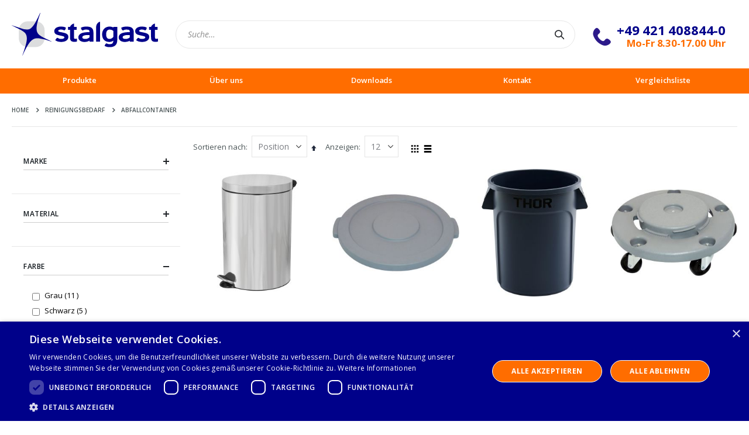

--- FILE ---
content_type: text/html; charset=UTF-8
request_url: https://www.stalgast.de/reinigungsbedarf/abfallcontainer.html
body_size: 23402
content:
<!doctype html>
<html lang="de">
    <head >
        <script>
    var BASE_URL = 'https\u003A\u002F\u002Fwww.stalgast.de\u002F';
    var require = {
        'baseUrl': 'https\u003A\u002F\u002Fwww.stalgast.de\u002Fstatic\u002Fversion1745841812\u002Ffrontend\u002FStalgast\u002Fbase\u002Fde_DE'
    };</script>        <meta charset="utf-8"/>
<meta name="title" content="Abfallcontainer - Reinigungsbedarf"/>
<meta name="robots" content="INDEX,FOLLOW"/>
<meta name="viewport" content="width=device-width, initial-scale=1, maximum-scale=1.0, user-scalable=no"/>
<meta name="format-detection" content="telephone=no"/>
<title>Abfallcontainer - Reinigungsbedarf</title>
<link  rel="stylesheet" type="text/css"  media="all" href="https://www.stalgast.de/static/version1745841812/frontend/Stalgast/base/de_DE/mage/calendar.css" />
<link  rel="stylesheet" type="text/css"  media="all" href="https://www.stalgast.de/static/version1745841812/frontend/Stalgast/base/de_DE/css/styles-m.css" />
<link  rel="stylesheet" type="text/css"  media="all" href="https://www.stalgast.de/static/version1745841812/frontend/Stalgast/base/de_DE/owl.carousel/assets/owl.carousel.css" />
<link  rel="stylesheet" type="text/css"  media="all" href="https://www.stalgast.de/static/version1745841812/frontend/Stalgast/base/de_DE/fancybox/css/jquery.fancybox.css" />
<link  rel="stylesheet" type="text/css"  media="all" href="https://www.stalgast.de/static/version1745841812/frontend/Stalgast/base/de_DE/icon-fonts/css/porto-icons-codes.css" />
<link  rel="stylesheet" type="text/css"  media="all" href="https://www.stalgast.de/static/version1745841812/frontend/Stalgast/base/de_DE/simple-line-icons/css/simple-line-icons.css" />
<link  rel="stylesheet" type="text/css"  media="all" href="https://www.stalgast.de/static/version1745841812/frontend/Stalgast/base/de_DE/icon-fonts/css/animation.css" />
<link  rel="stylesheet" type="text/css"  media="all" href="https://www.stalgast.de/static/version1745841812/frontend/Stalgast/base/de_DE/font-awesome/css/font-awesome.min.css" />
<link  rel="stylesheet" type="text/css"  media="all" href="https://www.stalgast.de/static/version1745841812/frontend/Stalgast/base/de_DE/MageWorx_Downloads/attachment.css" />
<link  rel="stylesheet" type="text/css"  media="all" href="https://www.stalgast.de/static/version1745841812/frontend/Stalgast/base/de_DE/Magefan_Blog/css/blog-m.css" />
<link  rel="stylesheet" type="text/css"  media="all" href="https://www.stalgast.de/static/version1745841812/frontend/Stalgast/base/de_DE/Magefan_Blog/css/blog-new.css" />
<link  rel="stylesheet" type="text/css"  media="all" href="https://www.stalgast.de/static/version1745841812/frontend/Stalgast/base/de_DE/Magefan_Blog/css/blog-custom.css" />
<link  rel="stylesheet" type="text/css"  media="all" href="https://www.stalgast.de/static/version1745841812/frontend/Stalgast/base/de_DE/Smartwave_Dailydeals/css/style.css" />
<link  rel="stylesheet" type="text/css"  media="screen and (min-width: 768px)" href="https://www.stalgast.de/static/version1745841812/frontend/Stalgast/base/de_DE/css/styles-l.css" />
<link  rel="stylesheet" type="text/css"  media="print" href="https://www.stalgast.de/static/version1745841812/frontend/Stalgast/base/de_DE/css/print.css" />
<link  rel="icon" type="image/x-icon" href="https://www.stalgast.de/static/version1745841812/frontend/Stalgast/base/de_DE/Magento_Theme/favicon.ico" />
<link  rel="shortcut icon" type="image/x-icon" href="https://www.stalgast.de/static/version1745841812/frontend/Stalgast/base/de_DE/Magento_Theme/favicon.ico" />
<script  type="text/javascript"  src="https://www.stalgast.de/static/version1745841812/frontend/Stalgast/base/de_DE/requirejs/require.min.js"></script>
<script  type="text/javascript"  src="https://www.stalgast.de/static/version1745841812/frontend/Stalgast/base/de_DE/requirejs-min-resolver.min.js"></script>
<script  type="text/javascript"  src="https://www.stalgast.de/static/version1745841812/frontend/Stalgast/base/de_DE/js/bundle/bundle0.min.js"></script>
<script  type="text/javascript"  src="https://www.stalgast.de/static/version1745841812/frontend/Stalgast/base/de_DE/js/bundle/bundle1.min.js"></script>
<script  type="text/javascript"  src="https://www.stalgast.de/static/version1745841812/frontend/Stalgast/base/de_DE/js/bundle/bundle2.min.js"></script>
<script  type="text/javascript"  src="https://www.stalgast.de/static/version1745841812/frontend/Stalgast/base/de_DE/js/bundle/bundle3.min.js"></script>
<script  type="text/javascript"  src="https://www.stalgast.de/static/version1745841812/frontend/Stalgast/base/de_DE/js/bundle/bundle4.min.js"></script>
<script  type="text/javascript"  src="https://www.stalgast.de/static/version1745841812/frontend/Stalgast/base/de_DE/mage/requirejs/static.min.js"></script>
<script  type="text/javascript"  src="https://www.stalgast.de/static/version1745841812/frontend/Stalgast/base/de_DE/mage/requirejs/mixins.min.js"></script>
<script  type="text/javascript"  src="https://www.stalgast.de/static/version1745841812/frontend/Stalgast/base/de_DE/requirejs-config.min.js"></script>
<link  rel="stylesheet" type="text/css" href="//fonts.googleapis.com/css?family=Shadows+Into+Light" />
<!-- Global site tag (gtag.js) - Google Analytics -->
<script async src="https://www.googletagmanager.com/gtag/js?id=UA-75615013-1"></script>
<script>
window.dataLayer = window.dataLayer || [];
function gtag(){dataLayer.push(arguments);}
gtag('js', new Date());

gtag('config', 'UA-75615013-1');
</script>
<script type="text/javascript" charset="UTF-8" src="//cdn.cookie-script.com/s/3f4bf0efb48ed9e9df3e1db97b673fd1.js"></script>
<meta name="p:domain_verify" content="tNUiRVaRDxhxkqP5bPPfsgKH3cHzcDpS"/>        <link rel="stylesheet" href="//fonts.googleapis.com/css?family=Open+Sans%3A300%2C300italic%2C400%2C400italic%2C600%2C600italic%2C700%2C700italic%2C800%2C800italic&amp;v1&amp;subset=latin%2Clatin-ext" type="text/css" media="screen"/>
<link href="//fonts.googleapis.com/css?family=Oswald:300,400,500,600,700" rel="stylesheet">
<link href="//fonts.googleapis.com/css?family=Poppins:200,300,400,500,600,700,800" rel="stylesheet">
<link rel="stylesheet" href="//fonts.googleapis.com/css?family=Open+Sans%3A300%2C300italic%2C400%2C400italic%2C600%2C600italic%2C700%2C700italic%2C800%2C800italic&amp;v1&amp;subset=latin%2Clatin-ext" type="text/css" media="screen"/>
    <link rel="stylesheet" type="text/css" media="all" href="https://www.stalgast.de/media/porto/web/bootstrap/css/bootstrap.optimized.min.css">
    <link rel="stylesheet" type="text/css" media="all" href="https://www.stalgast.de/media/porto/web/css/animate.optimized.css">
<link rel="stylesheet" type="text/css" media="all" href="https://www.stalgast.de/media/porto/web/css/header/type23.css">
<link rel="stylesheet" type="text/css" media="all" href="https://www.stalgast.de/media/porto/web/css/custom.css">
<link rel="stylesheet" type="text/css" media="all" href="https://www.stalgast.de/media/porto/configed_css/design_default.css">
<link rel="stylesheet" type="text/css" media="all" href="https://www.stalgast.de/media/porto/configed_css/settings_default.css">
<script type="text/javascript">
var redirect_cart = false;
var porto_config = {
    paths: {
        'parallax': 'js/jquery.parallax.min',
        'owlcarousel': 'owl.carousel/owl.carousel',
        'floatelement': 'js/jquery.floatelement'
    },
    shim: {
        'owlcarousel': {
          deps: ['jquery']
        },
        'owlcarousel_thumbs': {
          deps: ['jquery','owlcarousel']
        },
        'floatelement': {
          deps: ['jquery']
        }
    }
};

require.config(porto_config);
</script>
<script type="text/javascript">
require([
    'jquery'
], function ($) {
    var scrolled = false;
    $(window).scroll(function(){
        if($(window).width()>=992){
            if(160<$(window).scrollTop() && !scrolled){
                $('.page-header:not(.sticky-header)').css("height",$('.page-header:not(.sticky-header)').height()+'px');
                $('.page-header').addClass("sticky-header");
                scrolled = true;
                if($(".page-header").hasClass("type1") || $(".page-header").hasClass("type2") || $(".page-header").hasClass("type6")) {
                  $('.page-header .minicart-wrapper').after('<div class="minicart-place hide"></div>');
                  var minicart = $('.page-header .minicart-wrapper').detach();
                  $('.page-header .navigation').append(minicart);

                                  }
                            }
            if(160>=$(window).scrollTop() && scrolled){
                $('.page-header.sticky-header').css("height",'auto');
                $('.page-header').removeClass("sticky-header");
                scrolled = false;
                if($(".page-header").hasClass("type1") || $(".page-header").hasClass("type2") || $(".page-header").hasClass("type6")) {
                  var minicart;
                  minicart = $('.page-header .navigation .minicart-wrapper').detach();
                  $('.minicart-place').after(minicart);
                  $('.minicart-place').remove();
                  $('.page-header .minicart-wrapper-moved').addClass("minicart-wrapper").removeClass("minicart-wrapper-moved").removeClass("hide");

                                  }
            }
        }
        if($('body').hasClass('mobile-sticky')) {
            if($(window).width()<=991){
                if(130<$(window).scrollTop() && !scrolled){
                  $('.page-header:not(.sticky-header)').css("height",$('.page-header:not(.sticky-header)').height()+'px');
                  $('.page-header').addClass("sticky-header");
                  scrolled = true;
                }
                if(130>=$(window).scrollTop() && scrolled){
                  $('.page-header.sticky-header').css("height",'auto');
                  $('.page-header').removeClass("sticky-header");
                  scrolled = false;
                }
            }
        }
    });
    $(window).resize(function(){
      var b_w = $(window).width();
      if(b_w <= 991){
        if($('.page-header .navigation .minicart-wrapper').length > 0) {
          var minicart;
          minicart = $('.page-header .navigation .minicart-wrapper').detach();
          $('.minicart-place').after(minicart);
          $('.minicart-place').remove();
          $('.page-header .minicart-wrapper-moved').addClass("minicart-wrapper").removeClass("minicart-wrapper-moved").removeClass("hide");
        }
      }
    });
});
</script>
<!-- BEGIN GOOGLE ANALYTICS CODE -->
<script type="text/x-magento-init">
{
    "*": {
        "Magento_GoogleAnalytics/js/google-analytics": {
            "isCookieRestrictionModeEnabled": 0,
            "currentWebsite": 1,
            "cookieName": "user_allowed_save_cookie",
            "ordersTrackingData": [],
            "pageTrackingData": {"optPageUrl":"","isAnonymizedIpActive":false,"accountId":"UA-75615013-1"}        }
    }
}
</script>
<!-- END GOOGLE ANALYTICS CODE -->
    <script type="text/x-magento-init">
        {
            "*": {
                "Magento_PageCache/js/form-key-provider": {}
            }
        }
    </script>
    <link rel="next" href="https://www.stalgast.de/reinigungsbedarf/abfallcontainer.html?p=2" />
</head>
    <body data-container="body"
          data-mage-init='{"loaderAjax": {}, "loader": { "icon": "https://www.stalgast.de/static/version1745841812/frontend/Stalgast/base/de_DE/images/loader-2.gif"}}'
        id="html-body" class="page-with-filter page-products categorypath-reinigungsbedarf-abfallcontainer category-abfallcontainer  layout-1140 wide catalog-category-view page-layout-2columns-left">
        
<script type="text/x-magento-init">
    {
        "*": {
            "Magento_PageBuilder/js/widget-initializer": {
                "config": {"[data-content-type=\"slider\"][data-appearance=\"default\"]":{"Magento_PageBuilder\/js\/content-type\/slider\/appearance\/default\/widget":false},"[data-content-type=\"map\"]":{"Magento_PageBuilder\/js\/content-type\/map\/appearance\/default\/widget":false},"[data-content-type=\"row\"]":{"Magento_PageBuilder\/js\/content-type\/row\/appearance\/default\/widget":false},"[data-content-type=\"tabs\"]":{"Magento_PageBuilder\/js\/content-type\/tabs\/appearance\/default\/widget":false},"[data-content-type=\"slide\"]":{"Magento_PageBuilder\/js\/content-type\/slide\/appearance\/default\/widget":{"buttonSelector":".pagebuilder-slide-button","showOverlay":"hover","dataRole":"slide"}},"[data-content-type=\"banner\"]":{"Magento_PageBuilder\/js\/content-type\/banner\/appearance\/default\/widget":{"buttonSelector":".pagebuilder-banner-button","showOverlay":"hover","dataRole":"banner"}},"[data-content-type=\"buttons\"]":{"Magento_PageBuilder\/js\/content-type\/buttons\/appearance\/inline\/widget":false},"[data-content-type=\"products\"][data-appearance=\"carousel\"]":{"Magento_PageBuilder\/js\/content-type\/products\/appearance\/carousel\/widget":false}},
                "breakpoints": {"desktop":{"label":"Desktop","stage":true,"default":true,"class":"desktop-switcher","icon":"Magento_PageBuilder::css\/images\/switcher\/switcher-desktop.svg","conditions":{"min-width":"1024px"},"options":{"products":{"default":{"slidesToShow":"5"}}}},"tablet":{"conditions":{"max-width":"1024px","min-width":"768px"},"options":{"products":{"default":{"slidesToShow":"4"},"continuous":{"slidesToShow":"3"}}}},"mobile":{"label":"Mobile","stage":true,"class":"mobile-switcher","icon":"Magento_PageBuilder::css\/images\/switcher\/switcher-mobile.svg","media":"only screen and (max-width: 768px)","conditions":{"max-width":"768px","min-width":"640px"},"options":{"products":{"default":{"slidesToShow":"3"}}}},"mobile-small":{"conditions":{"max-width":"640px"},"options":{"products":{"default":{"slidesToShow":"2"},"continuous":{"slidesToShow":"1"}}}}}            }
        }
    }
</script>

<div class="cookie-status-message" id="cookie-status">
    The store will not work correctly in the case when cookies are disabled.</div>
<script type="text/x-magento-init">
    {
        "*": {
            "cookieStatus": {}
        }
    }
</script>

<script type="text/x-magento-init">
    {
        "*": {
            "mage/cookies": {
                "expires": null,
                "path": "\u002F",
                "domain": ".www.stalgast.de",
                "secure": false,
                "lifetime": "3600"
            }
        }
    }
</script>
    <noscript>
        <div class="message global noscript">
            <div class="content">
                <p>
                    <strong>JavaScript scheint in Ihrem Browser deaktiviert zu sein.</strong>
                    <span>
                        Um unsere Website in bester Weise zu erfahren, aktivieren Sie Javascript in Ihrem Browser.                    </span>
                </p>
            </div>
        </div>
    </noscript>

<script>
    window.cookiesConfig = window.cookiesConfig || {};
    window.cookiesConfig.secure = true;
</script><script>    require.config({
        map: {
            '*': {
                wysiwygAdapter: 'mage/adminhtml/wysiwyg/tiny_mce/tinymce4Adapter'
            }
        }
    });</script><script>
    require.config({
        paths: {
            googleMaps: 'https\u003A\u002F\u002Fmaps.googleapis.com\u002Fmaps\u002Fapi\u002Fjs\u003Fv\u003D3\u0026key\u003D'
        },
        config: {
            'Magento_PageBuilder/js/utils/map': {
                style: ''
            },
            'Magento_PageBuilder/js/content-type/map/preview': {
                apiKey: '',
                apiKeyErrorMessage: 'You\u0020must\u0020provide\u0020a\u0020valid\u0020\u003Ca\u0020href\u003D\u0027https\u003A\u002F\u002Fwww.stalgast.de\u002Fadminhtml\u002Fsystem_config\u002Fedit\u002Fsection\u002Fcms\u002F\u0023cms_pagebuilder\u0027\u0020target\u003D\u0027_blank\u0027\u003EGoogle\u0020Maps\u0020API\u0020key\u003C\u002Fa\u003E\u0020to\u0020use\u0020a\u0020map.'
            },
            'Magento_PageBuilder/js/form/element/map': {
                apiKey: '',
                apiKeyErrorMessage: 'You\u0020must\u0020provide\u0020a\u0020valid\u0020\u003Ca\u0020href\u003D\u0027https\u003A\u002F\u002Fwww.stalgast.de\u002Fadminhtml\u002Fsystem_config\u002Fedit\u002Fsection\u002Fcms\u002F\u0023cms_pagebuilder\u0027\u0020target\u003D\u0027_blank\u0027\u003EGoogle\u0020Maps\u0020API\u0020key\u003C\u002Fa\u003E\u0020to\u0020use\u0020a\u0020map.'
            },
        }
    });
</script>

<script>
    require.config({
        shim: {
            'Magento_PageBuilder/js/utils/map': {
                deps: ['googleMaps']
            }
        }
    });
</script>

<script type="text/javascript">
require([
    'jquery'
], function ($) {
  // sticky filter on mobile
    $(window).load(function(){
      if ($('.toolbar').length > 0) {
        var init_filter_sticky = function() {
          var $obj = $('#layer-product-list > .toolbar.toolbar-products,#layer-product-list .search.results > .toolbar.toolbar-products');

          if (!$obj.prev('.filter-placeholder').length) {
            $('<div class="filter-placeholder m-0"></div>').insertBefore($obj);
          }
          var sticky_height = 0;
          if($('.page-header.sticky-header').length > 0){
            sticky_height = $('.page-header.sticky-header .header-main').outerHeight();
          }
          var $ph = $obj.prev('.filter-placeholder'),
              scrollTop = $(window).scrollTop(),
              offset = sticky_height;
          if ($ph.offset().top <= scrollTop + offset) {
            $ph.css('height', $obj.outerHeight() + parseInt($obj.css('margin-bottom')));
            $obj.addClass('sticky').css('top', offset);
          } else {
            $ph.css('height', '');
            $obj.removeClass('sticky');
          }
        };
        if (window.innerWidth < 992) {
          window.removeEventListener('scroll', init_filter_sticky);
          window.addEventListener('scroll', init_filter_sticky, {passive: true});
          init_filter_sticky();
        }
        $(window).on('resize', function() {
          if (window.innerWidth < 992) {
            window.removeEventListener('scroll', init_filter_sticky);
            window.addEventListener('scroll', init_filter_sticky, {passive: true});
          }else{
            window.removeEventListener('scroll', init_filter_sticky);
            $('#layer-product-list > .toolbar.toolbar-products').removeClass('sticky').css('top', '').prev('.filter-placeholder').css('height', '');
          }
        });
      }
    });
    // filter popup events
		$(document).on('click', '.sidebar-toggle', function(e) {
			e.preventDefault();
			var $html = $('html');
      var $obj = $('.columns .mobile-sidebar');
      if (!$obj.parents().find('.sidebar-overlay').length) {

        $('<div class="sidebar-overlay"></div>').insertBefore($obj);
      }
      if($('#ln_overlay').length) {
        var Isloader = $('#ln_overlay').detach();
        if (!$obj.prev('#ln_overlay').length) {
          Isloader.insertBefore($obj);
        }
      }
			if ($html.hasClass('sidebar-opened')) {
				$html.removeClass('sidebar-opened');
				$('.sidebar-overlay').removeClass('active');
			} else {
				$html.addClass('sidebar-opened');
				$('.sidebar-overlay').addClass('active');
			}
		});

		$(document.body).on('click', '.sidebar-overlay', function() {
			$('html').removeClass('sidebar-opened');
			$('html').removeClass('filter-sidebar-opened');
			$(this).removeClass('active');
		});

		$(window).on('resize', function() {
			if (window.innerWidth > 991) {
				$('.sidebar-overlay').click();
			}
		});
});
</script>
<div class="page-wrapper"><div class="porto-block-html-top">
  <div class="background-color-primary text-color-primary">
      </div>
</div>
<header class="page-header type23 " >
    <div class="main-panel-top">
        <div class="container">
            <div class="main-panel-inner">
                <div class="panel wrapper">
                    <div class="panel header">
                                                                        <a class="action skip contentarea"
   href="#contentarea">
    <span>
        Direkt zum Inhalt    </span>
</a>
                        <ul class="header links">    <li class="greet welcome" data-bind="scope: 'customer'">
        <!-- ko if: customer().fullname  -->
        <span class="logged-in"
              data-bind="text: new String('Willkommen, %1!').replace('%1', customer().fullname)">
        </span>
        <!-- /ko -->
        <!-- ko ifnot: customer().fullname  -->
        <span class="not-logged-in"
              data-bind="html: 'Standard-Willkommensnachricht&#x21;'"></span>
                <!-- /ko -->
    </li>
    <script type="text/x-magento-init">
    {
        "*": {
            "Magento_Ui/js/core/app": {
                "components": {
                    "customer": {
                        "component": "Magento_Customer/js/view/customer"
                    }
                }
            }
        }
    }
    </script>
<li class="item link compare hide" data-bind="scope: 'compareProducts'" data-role="compare-products-link">
    <a class="action compare" title="Produkte vergleichen"
       data-bind="attr: {'href': compareProducts().listUrl}, css: {'': !compareProducts().count}"
    >
    	<em class="porto-icon-chart hidden-xs"></em>
        Vergleichen        (<span class="counter qty" data-bind="text: compareProducts().countCaption"></span>)
    </a>
</li>
<script type="text/x-magento-init">
{"[data-role=compare-products-link]": {"Magento_Ui/js/core/app": {"components":{"compareProducts":{"component":"Magento_Catalog\/js\/view\/compare-products"}}}}}
</script>
<li><a href="https://www.stalgast.de/blog" id="idMeczoqN2" >Blog</a></li><li><a href="https://www.stalgast.de/contact">Kontaktieren Sie uns</a></li></ul>                    </div>
                </div>
            </div>
        </div>
    </div>
    <div class="header content">
        <span data-action="toggle-nav" class="action nav-toggle"><span>Navigation umschalten</span></span>
            <a class="logo" href="https://www.stalgast.de/" title="">
                <img src="https://www.stalgast.de/static/version1745841812/frontend/Stalgast/base/de_DE/images/logo.svg"
                   alt=""
            width="250"            height="50"        />
            </a>
        <div class="header-main-right">
            <div class="search-area">
                <a href="javascript:void(0)" class="search-toggle-icon"><i class="porto-icon-search"></i><span>Suche</a>
                <div class="block block-search">
    <div class="block block-content">
        <form class="form minisearch" id="search_mini_form" action="https://www.stalgast.de/catalogsearch/result/" method="get">
            <div class="field search">
                <div class="control">
                    <input id="search"
                           data-mage-init='{"quickSearch":{
                                "formSelector":"#search_mini_form",
                                "url":"https://www.stalgast.de/search/ajax/suggest/",
                                "destinationSelector":"#search_autocomplete"}
                           }'
                           type="text"
                           name="q"
                           value=""
                           placeholder="Suche…"
                           class="input-text"
                           maxlength="128"
                           role="combobox"
                           aria-haspopup="false"
                           aria-autocomplete="both"
                           autocomplete="off"/>
                    <div id="search_autocomplete" class="search-autocomplete"></div>
                    <div class="nested">
    <a class="action advanced" href="https://www.stalgast.de/catalogsearch/advanced/" data-action="advanced-search">
        Erweiterte Suche    </a>
</div>
        <script src="https://www.stalgast.de/media/mageplaza/search/default_0.js"></script>
    <script type="text/javascript">
    require([
        'jquery',
        'Magento_Catalog/js/price-utils',
        'mpDevbridgeAutocomplete'
    ], function ($, priceUtils) {
        "use strict";

        var baseUrl = 'https://www.stalgast.de/',
            baseImageUrl = 'https://www.stalgast.de/media/catalog/product/',
            priceFormat = {"pattern":"%s\u00a0\u20ac","precision":2,"requiredPrecision":2,"decimalSymbol":",","groupSymbol":".","groupLength":3,"integerRequired":false},
            displayInfo = ["image","description"];

        var categorySelect = $('#mpsearch-category'),
            searchInput = $('#search');
        if (categorySelect.length) {
            categorySelect.on('change', function () {
                searchInput.focus();

                if ($(this).val() === 0) {
                    $(this).removeAttr('name');
                } else {
                    $(this).attr('name', 'cat');
                }
            });
        }

        searchInput.devbridgeAutocomplete({
            lookup: mageplazaSearchProducts,
            lookupLimit: 10,
            maxHeight: 2000,
            minChars: 3,
            lookupFilter: function (suggestion, query, queryLowerCase) {
                if (categorySelect.length) {
                    var categoryId = categorySelect.val();
                    if (categoryId > 0 && ($.inArray(categoryId, suggestion.c) === -1)) {
                        return false;
                    }
                }

                return suggestion.value.toLowerCase().indexOf(queryLowerCase) !== -1;
            },
            onSelect: function (suggestion) {
                window.location.href = correctProductUrl(suggestion.u);
            },
            formatResult: function (suggestion, currentValue) {
                var html = '<a href="' + correctProductUrl(suggestion.u) + '">';

                if ($.inArray('image', displayInfo) !== -1) {
                    html += '<div class="suggestion-left"><img class="img-responsive" src="' + correctProductUrl(suggestion.i, true) + '" alt="" /></div>';
                }

                html += '<div class="suggestion-right">';
                html += '<div class="product-line product-name">' + suggestion.value + '</div>';

                if ($.inArray('price', displayInfo) !== -1) {
                    html += '<div class="product-line product-price">Price: ' + priceUtils.formatPrice(suggestion.p, priceFormat) + '</div>';
                }

                if ($.inArray('description', displayInfo) !== -1 && suggestion.d) {
                    html += '<div class="product-des"><p class="short-des">' + suggestion.d + '...</p></div>';
                }

                html += '</div></a>';

                return html;
            }
    //		onSearchComplete: function (query, suggestion) {
    //			$('.autocomplete-suggestions').append("<div id='view_all'><a href='javascript:void(0)' id='search-view-all'>View all >></a></div>");
    //			$('#search-view-all').on('click', function(){
    //			   $('#search_mini_form').submit();
    //            });
    //		}
        });

        function correctProductUrl(urlKey, isImage) {
            if (urlKey.search('http') !== -1) {
                return urlKey;
            }

            return ((typeof isImage !== 'undefined') ? baseImageUrl : baseUrl) + urlKey;
        }
    });
    </script>
                </div>
            </div>
            <div class="actions">
                <button type="submit"
                        title="Suche"
                        class="action search">
                    <span>Suche</span>
                </button>
            </div>
        </form>
    </div>
</div>
            </div>
            <div class="custom-block"><div data-content-type="html" data-appearance="default" data-element="main" data-decoded="true"><div style="margin-left: 30px; display: inline-block; vertical-align: middle;">
<a href="tel:+49 421 4088440">
	<h3 style="font-size: 22px; font-weight: bold; line-height: 30px; letter-spacing: -0.18px; margin: 0; color: #00018a;">
		<img src="https://www.stalgast.de/media/wysiwyg/tel.png" style="float: left; margin-top: 11px; padding-right: 10px" />+49 421 408844-0</h3><h3 style="font-size: 16.8px; font-weight: bold; line-height: 16px; letter-spacing: -0.18px; margin: 0; color: #ff6d00;text-align: right;">Mo-Fr 8.30-17.00 Uhr</h3></a>
</div></div></div>                                </div>
    </div>
        <div class="sections nav-sections">
                <div class="section-items nav-sections-items"
             data-mage-init='{"tabs":{"openedState":"active"}}'>
                                            <div class="section-item-title nav-sections-item-title"
                     data-role="collapsible">
                    <a class="nav-sections-item-switch"
                       data-toggle="switch" href="#store.menu">
                        Menü                    </a>
                </div>
                <div class="section-item-content nav-sections-item-content"
                     id="store.menu"
                     data-role="content">
                    
<nav class="navigation sw-megamenu " role="navigation">
    <ul class="stalgast-mega-menu">
        <li class="ui-menu-item level0 fullwidth parent ">
                    <div class="open-children-toggle"></div>
                        <a href="#" class="level-top" title="Produkte">
                            <span>Produkte</span>
                        </a>
                        <div class="level0 submenu"><div class="container" ><div class="row" ><!-- maybe change to level1 -->
                        <ul class="subchildmenu col-md-12 mega-columns products-categories-submenu"><li class="ui-menu-item level0 fullwidth parent "><div class="open-children-toggle"></div><a href="https://www.stalgast.de/themenwelten.html" class="level-top" title="Themenwelten"><span>Themenwelten</span></a><div class="level0 submenu"><div class="container"><div class="row"><ul class="subchildmenu col-md-12 mega-columns columns4"><li class="ui-menu-item level1 "><a href="https://www.stalgast.de/themenwelten/catering.html" title="Catering"><span>Catering</span></a></li><li class="ui-menu-item level1 "><a href="https://www.stalgast.de/themenwelten/bar-bistro.html" title="Bar & Bistro"><span>Bar & Bistro</span></a></li><li class="ui-menu-item level1 "><a href="https://www.stalgast.de/themenwelten/fast-food.html" title="Fast Food"><span>Fast Food</span></a></li><li class="ui-menu-item level1 "><a href="https://www.stalgast.de/themenwelten/fit-slim-drink-point.html" title="Fit&Slim Drink Point"><span>Fit&Slim Drink Point</span></a></li><li class="ui-menu-item level1 "><a href="https://www.stalgast.de/themenwelten/food-truck.html" title="Food Truck"><span>Food Truck</span></a></li><li class="ui-menu-item level1 "><a href="https://www.stalgast.de/themenwelten/cafe.html" title="Café"><span>Café</span></a></li><li class="ui-menu-item level1 "><a href="https://www.stalgast.de/themenwelten/doner.html" title="Döner"><span>Döner</span></a></li><li class="ui-menu-item level1 "><a href="https://www.stalgast.de/themenwelten/pizzeria.html" title="Pizzeria"><span>Pizzeria</span></a></li><li class="ui-menu-item level1 "><a href="https://www.stalgast.de/themenwelten/restaurant.html" title="Restaurant"><span>Restaurant</span></a></li><li class="ui-menu-item level1 "><a href="https://www.stalgast.de/themenwelten/sb-restaurant.html" title="SB-Restaurant"><span>SB-Restaurant</span></a></li><li class="ui-menu-item level1 "><a href="https://www.stalgast.de/themenwelten/naturkost-bioladen.html" title="Naturkost-/Bioladen"><span>Naturkost-/Bioladen</span></a></li><li class="ui-menu-item level1 "><a href="https://www.stalgast.de/themenwelten/kantine.html" title="Kantine"><span>Kantine</span></a></li><li class="ui-menu-item level1 "><a href="https://www.stalgast.de/themenwelten/sushi-bar.html" title="Sushi Bar"><span>Sushi Bar</span></a></li><li class="ui-menu-item level1 "><a href="https://www.stalgast.de/themenwelten/hochzeitsbankette-sale.html" title="Hochzeitsbankette/-Säle"><span>Hochzeitsbankette/-Säle</span></a></li><li class="ui-menu-item level1 "><a href="https://www.stalgast.de/themenwelten/street-food.html" title="Street Food"><span>Street Food</span></a></li><li class="ui-menu-item level1 "><a href="https://www.stalgast.de/themenwelten/fruhstucksrestaurant.html" title="Frühstücksrestaurant"><span>Frühstücksrestaurant</span></a></li></ul></div></div></div></li><li class="ui-menu-item level0 fullwidth parent "><div class="open-children-toggle"></div><a href="https://www.stalgast.de/gesundheitsbekleidung-fur-die-gastronomie.html" class="level-top" title="Gesundheitsbekleidung für die Gastronomie"><span>Gesundheitsbekleidung für die Gastronomie</span></a><div class="level0 submenu"><div class="container"><div class="row"><ul class="subchildmenu col-md-12 mega-columns columns4"><li class="ui-menu-item level1 "><a href="https://www.stalgast.de/gesundheitsbekleidung-fur-die-gastronomie/lagerung-und-transport.html" title="Lagerung und Transport"><span>Lagerung und Transport</span></a></li><li class="ui-menu-item level1 "><a href="https://www.stalgast.de/gesundheitsbekleidung-fur-die-gastronomie/grundausstattung-restaurant-und-kuche.html" title="Grundausstattung Restaurant und Küche"><span>Grundausstattung Restaurant und Küche</span></a></li><li class="ui-menu-item level1 "><a href="https://www.stalgast.de/gesundheitsbekleidung-fur-die-gastronomie/trennwande-und-zubehor-fur-hotels.html" title="Trennwände und Zubehör für Hotels"><span>Trennwände und Zubehör für Hotels</span></a></li><li class="ui-menu-item level1 "><a href="https://www.stalgast.de/gesundheitsbekleidung-fur-die-gastronomie/kuchenhygiene.html" title="Küchenhygiene"><span>Küchenhygiene</span></a></li><li class="ui-menu-item level1 "><a href="https://www.stalgast.de/gesundheitsbekleidung-fur-die-gastronomie/desinfektion-und-hygiene.html" title="Desinfektion und Hygiene"><span>Desinfektion und Hygiene</span></a></li><li class="ui-menu-item level1 "><a href="https://www.stalgast.de/gesundheitsbekleidung-fur-die-gastronomie/hygienebedarf.html" title="Hygienebedarf"><span>Hygienebedarf</span></a></li><li class="ui-menu-item level1 "><a href="https://www.stalgast.de/gesundheitsbekleidung-fur-die-gastronomie/reinigungsutensilien.html" title="Reinigungsutensilien"><span>Reinigungsutensilien</span></a></li><li class="ui-menu-item level1 "><a href="https://www.stalgast.de/gesundheitsbekleidung-fur-die-gastronomie/edelstahlmobel.html" title="Edelstahlmöbel"><span>Edelstahlmöbel</span></a></li><li class="ui-menu-item level1 "><a href="https://www.stalgast.de/gesundheitsbekleidung-fur-die-gastronomie/messersterilisator.html" title="Messersterilisator"><span>Messersterilisator</span></a></li><li class="ui-menu-item level1 "><a href="https://www.stalgast.de/gesundheitsbekleidung-fur-die-gastronomie/restaurant-und-cafeausstattung.html" title="Restaurant- und Caféausstattung"><span>Restaurant- und Caféausstattung</span></a></li></ul></div></div></div></li><li class="ui-menu-item level0 fullwidth parent "><div class="open-children-toggle"></div><a href="https://www.stalgast.de/serie-700-nd-kochgerate.html" class="level-top" title="Serie 700 ND & Kochgeräte"><span>Serie 700 ND & Kochgeräte</span></a><div class="level0 submenu"><div class="container"><div class="row"><ul class="subchildmenu col-md-12 mega-columns columns4"><li class="ui-menu-item level1 "><a href="https://www.stalgast.de/serie-700-nd-kochgerate/linie-700-bain-marie.html" title="Linie 700 - Bain Marie"><span>Linie 700 - Bain Marie</span></a></li><li class="ui-menu-item level1 "><a href="https://www.stalgast.de/serie-700-nd-kochgerate/linie-700-fritteusen.html" title="Linie 700 - Fritteusen"><span>Linie 700 - Fritteusen</span></a></li><li class="ui-menu-item level1 "><a href="https://www.stalgast.de/serie-700-nd-kochgerate/linie-700-lava-und-wassergrills.html" title="Linie 700 - Lava- und Wassergrills"><span>Linie 700 - Lava- und Wassergrills</span></a></li><li class="ui-menu-item level1 "><a href="https://www.stalgast.de/serie-700-nd-kochgerate/linie-700-herde.html" title="Linie 700 - Herde"><span>Linie 700 - Herde</span></a></li><li class="ui-menu-item level1 "><a href="https://www.stalgast.de/serie-700-nd-kochgerate/linie-700-standherde.html" title="Linie 700 -Standherde"><span>Linie 700 -Standherde</span></a></li><li class="ui-menu-item level1 "><a href="https://www.stalgast.de/serie-700-nd-kochgerate/linie-700-herde-mit-backofen.html" title="Linie 700 - Herde mit Backofen"><span>Linie 700 - Herde mit Backofen</span></a></li><li class="ui-menu-item level1 "><a href="https://www.stalgast.de/serie-700-nd-kochgerate/linie-700-nudelkocher.html" title="Linie 700 - Nudelkocher"><span>Linie 700 - Nudelkocher</span></a></li><li class="ui-menu-item level1 "><a href="https://www.stalgast.de/serie-700-nd-kochgerate/linie-700-kippbratpfannen.html" title="Linie 700 - Kippbratpfannen"><span>Linie 700 - Kippbratpfannen</span></a></li><li class="ui-menu-item level1 "><a href="https://www.stalgast.de/serie-700-nd-kochgerate/linie-700-grillplatten.html" title="Linie 700 - Grillplatten"><span>Linie 700 - Grillplatten</span></a></li><li class="ui-menu-item level1 "><a href="https://www.stalgast.de/serie-700-nd-kochgerate/linie-700-unterbauten.html" title="Linie 700 - Unterbauten"><span>Linie 700 - Unterbauten</span></a></li><li class="ui-menu-item level1 "><a href="https://www.stalgast.de/serie-700-nd-kochgerate/linie-700-neutralelemente.html" title="Linie 700 - Neutralelemente"><span>Linie 700 - Neutralelemente</span></a></li><li class="ui-menu-item level1 "><a href="https://www.stalgast.de/serie-700-nd-kochgerate/linie-900-standherde.html" title="Linie 900 -Standherde"><span>Linie 900 -Standherde</span></a></li><li class="ui-menu-item level1 "><a href="https://www.stalgast.de/serie-700-nd-kochgerate/multifunktions-heissluftofen.html" title="Multifunktions-Heißluftöfen"><span>Multifunktions-Heißluftöfen</span></a></li><li class="ui-menu-item level1 "><a href="https://www.stalgast.de/serie-700-nd-kochgerate/hockerkocher.html" title="Hockerkocher"><span>Hockerkocher</span></a></li><li class="ui-menu-item level1 "><a href="https://www.stalgast.de/serie-700-nd-kochgerate/linie-700-zubehor.html" title="Linie 700 - Zubehör"><span>Linie 700 - Zubehör</span></a></li><li class="ui-menu-item level1 "><a href="https://www.stalgast.de/serie-700-nd-kochgerate/linie-700-gasherde-eco.html" title="Linie 700 - Gasherde ECO"><span>Linie 700 - Gasherde ECO</span></a></li><li class="ui-menu-item level1 "><a href="https://www.stalgast.de/serie-700-nd-kochgerate/linie-700-kochkessel.html" title="Linie 700 - Kochkessel"><span>Linie 700 - Kochkessel</span></a></li><li class="ui-menu-item level1 "><a href="https://www.stalgast.de/serie-700-nd-kochgerate/linie-700-verchromte-grillplatten.html" title="Linie 700 - verchromte Grillplatten"><span>Linie 700 - verchromte Grillplatten</span></a></li><li class="ui-menu-item level1 "><a href="https://www.stalgast.de/serie-700-nd-kochgerate/linie-700-freistehende-grillplatten.html" title="Linie 700 -  freistehende Grillplatten"><span>Linie 700 -  freistehende Grillplatten</span></a></li></ul></div></div></div></li><li class="ui-menu-item level0 fullwidth parent "><div class="open-children-toggle"></div><a href="https://www.stalgast.de/kochgeschirr.html" class="level-top" title="Kochgeschirr"><span>Kochgeschirr</span></a><div class="level0 submenu"><div class="container"><div class="row"><ul class="subchildmenu col-md-12 mega-columns columns4"><li class="ui-menu-item level1 parent "><div class="open-children-toggle"></div><a href="https://www.stalgast.de/kochgeschirr/kochtopfe-von-gredil.html" title="Kochtöpfe von Gredil"><span>Kochtöpfe von Gredil</span></a></li><li class="ui-menu-item level1 parent "><div class="open-children-toggle"></div><a href="https://www.stalgast.de/kochgeschirr/premium-kochtopfe.html" title="Premium Kochtöpfe"><span>Premium Kochtöpfe</span></a></li><li class="ui-menu-item level1 "><a href="https://www.stalgast.de/kochgeschirr/seiher.html" title="Seiher"><span>Seiher</span></a></li><li class="ui-menu-item level1 "><a href="https://www.stalgast.de/kochgeschirr/pfannen-mit-antihaftbeschichtung.html" title="Pfannen mit Antihaftbeschichtung"><span>Pfannen mit Antihaftbeschichtung</span></a></li><li class="ui-menu-item level1 "><a href="https://www.stalgast.de/kochgeschirr/schalen.html" title="Schalen"><span>Schalen</span></a></li><li class="ui-menu-item level1 "><a href="https://www.stalgast.de/kochgeschirr/kochgeschirr-aus-gusseisen.html" title="Kochgeschirr aus Gusseisen"><span>Kochgeschirr aus Gusseisen</span></a></li><li class="ui-menu-item level1 "><a href="https://www.stalgast.de/kochgeschirr/edelstahlpfannen.html" title="Edelstahlpfannen"><span>Edelstahlpfannen</span></a></li><li class="ui-menu-item level1 "><a href="https://www.stalgast.de/kochgeschirr/keramikpfannen.html" title="Keramikpfannen"><span>Keramikpfannen</span></a></li><li class="ui-menu-item level1 "><a href="https://www.stalgast.de/kochgeschirr/crepes-pfannen.html" title="Crepes-Pfannen"><span>Crepes-Pfannen</span></a></li><li class="ui-menu-item level1 "><a href="https://www.stalgast.de/kochgeschirr/untergestelle-und-hangeleiste.html" title="Untergestelle und Hängeleiste"><span>Untergestelle und Hängeleiste</span></a></li><li class="ui-menu-item level1 parent "><div class="open-children-toggle"></div><a href="https://www.stalgast.de/kochgeschirr/deckel-fur-topfe-und-pfannen.html" title="Deckel für Töpfe und Pfannen"><span>Deckel für Töpfe und Pfannen</span></a></li><li class="ui-menu-item level1 "><a href="https://www.stalgast.de/kochgeschirr/eimerdeckel-premium.html" title="Eimerdeckel Premium"><span>Eimerdeckel Premium</span></a></li><li class="ui-menu-item level1 "><a href="https://www.stalgast.de/kochgeschirr/eimerdeckel-standard.html" title="Eimerdeckel Standard"><span>Eimerdeckel Standard</span></a></li><li class="ui-menu-item level1 "><a href="https://www.stalgast.de/kochgeschirr/kochtopfe.html" title="Kochtöpfe"><span>Kochtöpfe</span></a></li><li class="ui-menu-item level1 "><a href="https://www.stalgast.de/kochgeschirr/weitere-kuchenutensilien.html" title="Weitere Küchenutensilien"><span>Weitere Küchenutensilien</span></a></li><li class="ui-menu-item level1 "><a href="https://www.stalgast.de/kochgeschirr/pfannen.html" title="Pfannen"><span>Pfannen</span></a></li><li class="ui-menu-item level1 "><a href="https://www.stalgast.de/kochgeschirr/siebe.html" title="Siebe"><span>Siebe</span></a></li><li class="ui-menu-item level1 "><a href="https://www.stalgast.de/kochgeschirr/kuchenschusseln.html" title="Küchenschüsseln"><span>Küchenschüsseln</span></a></li><li class="ui-menu-item level1 "><a href="https://www.stalgast.de/kochgeschirr/gemuseseiher.html" title="Gemüseseiher"><span>Gemüseseiher</span></a></li><li class="ui-menu-item level1 "><a href="https://www.stalgast.de/kochgeschirr/eimer-standard.html" title="Eimer Standard"><span>Eimer Standard</span></a></li><li class="ui-menu-item level1 "><a href="https://www.stalgast.de/kochgeschirr/eimer-premium.html" title="Eimer Premium"><span>Eimer Premium</span></a></li><li class="ui-menu-item level1 parent "><div class="open-children-toggle"></div><a href="https://www.stalgast.de/kochgeschirr/kochtopfe-komfort.html" title="Kochtöpfe Komfort"><span>Kochtöpfe Komfort</span></a></li><li class="ui-menu-item level1 "><a href="https://www.stalgast.de/kochgeschirr/stahlpfannen-komfort.html" title="Stahlpfannen Komfort"><span>Stahlpfannen Komfort</span></a></li><li class="ui-menu-item level1 "><a href="https://www.stalgast.de/kochgeschirr/antihaftpfannen-komfort.html" title="Antihaftpfannen Komfort"><span>Antihaftpfannen Komfort</span></a></li><li class="ui-menu-item level1 "><a href="https://www.stalgast.de/kochgeschirr/topfdeckel-fur-die-reihe-komfort.html" title="Topfdeckel für die Reihe Komfort"><span>Topfdeckel für die Reihe Komfort</span></a></li><li class="ui-menu-item level1 "><a href="https://www.stalgast.de/kochgeschirr/stielkasserolle-komfort.html" title="Stielkasserolle Komfort"><span>Stielkasserolle Komfort</span></a></li><li class="ui-menu-item level1 "><a href="https://www.stalgast.de/kochgeschirr/wokpfannen.html" title="Wokpfannen"><span>Wokpfannen</span></a></li><li class="ui-menu-item level1 "><a href="https://www.stalgast.de/kochgeschirr/kochtopfe-dreischichtig.html" title="Kochtöpfe, dreischichtig"><span>Kochtöpfe, dreischichtig</span></a></li></ul></div></div></div></li><li class="ui-menu-item level0 fullwidth parent "><div class="open-children-toggle"></div><a href="https://www.stalgast.de/kochutensilien.html" class="level-top" title="Kochutensilien"><span>Kochutensilien</span></a><div class="level0 submenu"><div class="container"><div class="row"><ul class="subchildmenu col-md-12 mega-columns columns4"><li class="ui-menu-item level1 "><a href="https://www.stalgast.de/kochutensilien/monoblock-schopfloffel.html" title="Monoblock Schöpflöffel"><span>Monoblock Schöpflöffel</span></a></li><li class="ui-menu-item level1 "><a href="https://www.stalgast.de/kochutensilien/messbecher.html" title="Messbecher"><span>Messbecher</span></a></li><li class="ui-menu-item level1 "><a href="https://www.stalgast.de/kochutensilien/displays-und-saucenstander.html" title="Displays und Saucenständer"><span>Displays und Saucenständer</span></a></li><li class="ui-menu-item level1 "><a href="https://www.stalgast.de/kochutensilien/bonleiste.html" title="Bonleiste"><span>Bonleiste</span></a></li><li class="ui-menu-item level1 "><a href="https://www.stalgast.de/kochutensilien/bratenwender.html" title="Bratenwender"><span>Bratenwender</span></a></li><li class="ui-menu-item level1 "><a href="https://www.stalgast.de/kochutensilien/schaumloffel.html" title="Schaumlöffel"><span>Schaumlöffel</span></a></li><li class="ui-menu-item level1 "><a href="https://www.stalgast.de/kochutensilien/monoblock-kochutensilien.html" title="Monoblock Kochutensilien"><span>Monoblock Kochutensilien</span></a></li><li class="ui-menu-item level1 "><a href="https://www.stalgast.de/kochutensilien/ruhrgerate.html" title="Rührgeräte"><span>Rührgeräte</span></a></li><li class="ui-menu-item level1 "><a href="https://www.stalgast.de/kochutensilien/dosenoffner-und-schaber.html" title="Dosenöffner und Schaber"><span>Dosenöffner und Schaber</span></a></li><li class="ui-menu-item level1 "><a href="https://www.stalgast.de/kochutensilien/sonstige-kuchenutensilien.html" title="Sonstige Küchenutensilien"><span>Sonstige Küchenutensilien</span></a></li><li class="ui-menu-item level1 "><a href="https://www.stalgast.de/kochutensilien/sonstige-kuchengerate.html" title="Sonstige Küchengeräte"><span>Sonstige Küchengeräte</span></a></li><li class="ui-menu-item level1 "><a href="https://www.stalgast.de/kochutensilien/garnierbesteck.html" title="Garnierbesteck"><span>Garnierbesteck</span></a></li><li class="ui-menu-item level1 "><a href="https://www.stalgast.de/kochutensilien/servierutensilien.html" title="Servierutensilien"><span>Servierutensilien</span></a></li><li class="ui-menu-item level1 "><a href="https://www.stalgast.de/kochutensilien/schneebesen.html" title="Schneebesen"><span>Schneebesen</span></a></li><li class="ui-menu-item level1 "><a href="https://www.stalgast.de/kochutensilien/zangen.html" title="Zangen"><span>Zangen</span></a></li><li class="ui-menu-item level1 "><a href="https://www.stalgast.de/kochutensilien/abfullschaufeln.html" title="Abfüllschaufeln"><span>Abfüllschaufeln</span></a></li><li class="ui-menu-item level1 "><a href="https://www.stalgast.de/kochutensilien/reiben-und-weiteres-zubehor.html" title="Reiben und weiteres Zubehör"><span>Reiben und weiteres Zubehör</span></a></li><li class="ui-menu-item level1 "><a href="https://www.stalgast.de/kochutensilien/thermometer.html" title="Thermometer"><span>Thermometer</span></a></li><li class="ui-menu-item level1 "><a href="https://www.stalgast.de/kochutensilien/kartoffelstampfer.html" title="Kartoffelstampfer"><span>Kartoffelstampfer</span></a></li><li class="ui-menu-item level1 "><a href="https://www.stalgast.de/kochutensilien/waagen.html" title="Waagen"><span>Waagen</span></a></li><li class="ui-menu-item level1 "><a href="https://www.stalgast.de/kochutensilien/schneidgerate.html" title="Schneidgeräte"><span>Schneidgeräte</span></a></li></ul></div></div></div></li><li class="ui-menu-item level0 fullwidth parent "><div class="open-children-toggle"></div><a href="https://www.stalgast.de/kuchenmesser-und-schneidebretter.html" class="level-top" title="Küchenmesser und Schneidebretter"><span>Küchenmesser und Schneidebretter</span></a><div class="level0 submenu"><div class="container"><div class="row"><ul class="subchildmenu col-md-12 mega-columns columns4"><li class="ui-menu-item level1 "><a href="https://www.stalgast.de/kuchenmesser-und-schneidebretter/universal-schneidebretter.html" title="Universal Schneidebretter"><span>Universal Schneidebretter</span></a></li><li class="ui-menu-item level1 "><a href="https://www.stalgast.de/kuchenmesser-und-schneidebretter/schneidebretter-mit-fussen-und-griff.html" title="Schneidebretter mit Füßen und Griff"><span>Schneidebretter mit Füßen und Griff</span></a></li><li class="ui-menu-item level1 "><a href="https://www.stalgast.de/kuchenmesser-und-schneidebretter/hackblocke.html" title="Hackblöcke"><span>Hackblöcke</span></a></li><li class="ui-menu-item level1 "><a href="https://www.stalgast.de/kuchenmesser-und-schneidebretter/gemusemesser.html" title="Gemüsemesser"><span>Gemüsemesser</span></a></li><li class="ui-menu-item level1 "><a href="https://www.stalgast.de/kuchenmesser-und-schneidebretter/japanische-messer.html" title="Japanische Messer"><span>Japanische Messer</span></a></li><li class="ui-menu-item level1 "><a href="https://www.stalgast.de/kuchenmesser-und-schneidebretter/brot-und-kuchenmesser.html" title="Brot- und Kuchenmesser"><span>Brot- und Kuchenmesser</span></a></li><li class="ui-menu-item level1 "><a href="https://www.stalgast.de/kuchenmesser-und-schneidebretter/filetiermesser.html" title="Filetiermesser"><span>Filetiermesser</span></a></li><li class="ui-menu-item level1 "><a href="https://www.stalgast.de/kuchenmesser-und-schneidebretter/kochmesser.html" title="Kochmesser"><span>Kochmesser</span></a></li><li class="ui-menu-item level1 "><a href="https://www.stalgast.de/kuchenmesser-und-schneidebretter/fleischmesser.html" title="Fleischmesser"><span>Fleischmesser</span></a></li><li class="ui-menu-item level1 "><a href="https://www.stalgast.de/kuchenmesser-und-schneidebretter/schalmesser.html" title="Schälmesser"><span>Schälmesser</span></a></li><li class="ui-menu-item level1 "><a href="https://www.stalgast.de/kuchenmesser-und-schneidebretter/bratenmesser.html" title="Bratenmesser"><span>Bratenmesser</span></a></li><li class="ui-menu-item level1 "><a href="https://www.stalgast.de/kuchenmesser-und-schneidebretter/fisch-und-meeresfruchtemesser.html" title="Fisch- und Meeresfrüchtemesser"><span>Fisch- und Meeresfrüchtemesser</span></a></li><li class="ui-menu-item level1 "><a href="https://www.stalgast.de/kuchenmesser-und-schneidebretter/kasemesser.html" title="Käsemesser"><span>Käsemesser</span></a></li><li class="ui-menu-item level1 "><a href="https://www.stalgast.de/kuchenmesser-und-schneidebretter/ausbeinmesser.html" title="Ausbeinmesser"><span>Ausbeinmesser</span></a></li><li class="ui-menu-item level1 "><a href="https://www.stalgast.de/kuchenmesser-und-schneidebretter/schinkenmesser.html" title="Schinkenmesser"><span>Schinkenmesser</span></a></li><li class="ui-menu-item level1 "><a href="https://www.stalgast.de/kuchenmesser-und-schneidebretter/kuchenmesser.html" title="Küchenmesser"><span>Küchenmesser</span></a></li><li class="ui-menu-item level1 "><a href="https://www.stalgast.de/kuchenmesser-und-schneidebretter/blockmesser.html" title="Blockmesser"><span>Blockmesser</span></a></li><li class="ui-menu-item level1 "><a href="https://www.stalgast.de/kuchenmesser-und-schneidebretter/universalmesser.html" title="Universalmesser"><span>Universalmesser</span></a></li><li class="ui-menu-item level1 "><a href="https://www.stalgast.de/kuchenmesser-und-schneidebretter/scheren.html" title="Scheren"><span>Scheren</span></a></li><li class="ui-menu-item level1 "><a href="https://www.stalgast.de/kuchenmesser-und-schneidebretter/schaler.html" title="Schäler"><span>Schäler</span></a></li><li class="ui-menu-item level1 "><a href="https://www.stalgast.de/kuchenmesser-und-schneidebretter/messerscharfer.html" title="Messerschärfer"><span>Messerschärfer</span></a></li><li class="ui-menu-item level1 "><a href="https://www.stalgast.de/kuchenmesser-und-schneidebretter/weiteres-gastronomiezubehor.html" title="weiteres Gastronomiezubehör"><span>weiteres Gastronomiezubehör</span></a></li><li class="ui-menu-item level1 "><a href="https://www.stalgast.de/kuchenmesser-und-schneidebretter/wetzstahl-hackmesser-fleischgabeln.html" title="Wetzstahl, Hackmesser, Fleischgabeln"><span>Wetzstahl, Hackmesser, Fleischgabeln</span></a></li><li class="ui-menu-item level1 "><a href="https://www.stalgast.de/kuchenmesser-und-schneidebretter/messer-und-brettsets.html" title="Messer- und Brettsets"><span>Messer- und Brettsets</span></a></li><li class="ui-menu-item level1 "><a href="https://www.stalgast.de/kuchenmesser-und-schneidebretter/steakmesser.html" title="Steakmesser"><span>Steakmesser</span></a></li></ul></div></div></div></li><li class="ui-menu-item level0 fullwidth parent "><div class="open-children-toggle"></div><a href="https://www.stalgast.de/tischkultur.html" class="level-top" title="Tischkultur"><span>Tischkultur</span></a><div class="level0 submenu"><div class="container"><div class="row"><ul class="subchildmenu col-md-12 mega-columns columns4"><li class="ui-menu-item level1 parent "><div class="open-children-toggle"></div><a href="https://www.stalgast.de/tischkultur/opalglas-gehartetes-glas.html" title="Opalglas - gehärtetes Glas"><span>Opalglas - gehärtetes Glas</span></a></li><li class="ui-menu-item level1 parent "><div class="open-children-toggle"></div><a href="https://www.stalgast.de/tischkultur/gehartetes-glasgeschirr-mit-relief.html" title="Gehärtetes Glasgeschirr mit Relief"><span>Gehärtetes Glasgeschirr mit Relief</span></a></li><li class="ui-menu-item level1 parent "><div class="open-children-toggle"></div><a href="https://www.stalgast.de/tischkultur/cremefarbenes-porzellan.html" title="Cremefarbenes Porzellan"><span>Cremefarbenes Porzellan</span></a></li><li class="ui-menu-item level1 parent "><div class="open-children-toggle"></div><a href="https://www.stalgast.de/tischkultur/gastronomie-glaser.html" title="Gastronomie-Gläser"><span>Gastronomie-Gläser</span></a></li><li class="ui-menu-item level1 parent "><div class="open-children-toggle"></div><a href="https://www.stalgast.de/tischkultur/bestecke.html" title="Bestecke"><span>Bestecke</span></a></li><li class="ui-menu-item level1 parent "><div class="open-children-toggle"></div><a href="https://www.stalgast.de/tischkultur/sonstiges-tafelzubehor.html" title="Sonstiges Tafelzubehör"><span>Sonstiges Tafelzubehör</span></a></li><li class="ui-menu-item level1 parent "><div class="open-children-toggle"></div><a href="https://www.stalgast.de/tischkultur/weisses-porzellan.html" title="Weißes Porzellan"><span>Weißes Porzellan</span></a></li><li class="ui-menu-item level1 "><a href="https://www.stalgast.de/tischkultur/geschirr-und-porzellan-fur-kinder.html" title="Geschirr und Porzellan für Kinder"><span>Geschirr und Porzellan für Kinder</span></a></li><li class="ui-menu-item level1 "><a href="https://www.stalgast.de/tischkultur/schwarzes-porzellan.html" title="Schwarzes Porzellan"><span>Schwarzes Porzellan</span></a></li><li class="ui-menu-item level1 "><a href="https://www.stalgast.de/tischkultur/emaille-geschirr.html" title="Emaille-Geschirr"><span>Emaille-Geschirr</span></a></li><li class="ui-menu-item level1 "><a href="https://www.stalgast.de/tischkultur/farbiges-porzellan.html" title="Farbiges Porzellan"><span>Farbiges Porzellan</span></a></li></ul></div></div></div></li><li class="ui-menu-item level0 fullwidth parent "><div class="open-children-toggle"></div><a href="https://www.stalgast.de/lebensmittellagerung-und-transport.html" class="level-top" title="Lebensmittellagerung und -Transport"><span>Lebensmittellagerung und -Transport</span></a><div class="level0 submenu"><div class="container"><div class="row"><ul class="subchildmenu col-md-12 mega-columns columns4"><li class="ui-menu-item level1 parent "><div class="open-children-toggle"></div><a href="https://www.stalgast.de/lebensmittellagerung-und-transport/gn-behalter-deckel-und-abtropfflachen-aus-polycarbonat.html" title="GN-Behälter, Deckel und Abtropfflächen aus Polycarbonat"><span>GN-Behälter, Deckel und Abtropfflächen aus Polycarbonat</span></a></li><li class="ui-menu-item level1 parent "><div class="open-children-toggle"></div><a href="https://www.stalgast.de/lebensmittellagerung-und-transport/gastronormbehalter-und-deckel-aus-polypropylen.html" title="Gastronormbehälter und -Deckel aus Polypropylen"><span>Gastronormbehälter und -Deckel aus Polypropylen</span></a></li><li class="ui-menu-item level1 parent "><div class="open-children-toggle"></div><a href="https://www.stalgast.de/lebensmittellagerung-und-transport/gn-behalter-und-deckel-aus-edelstahl.html" title="GN-Behälter und -Deckel aus Edelstahl"><span>GN-Behälter und -Deckel aus Edelstahl</span></a></li><li class="ui-menu-item level1 "><a href="https://www.stalgast.de/lebensmittellagerung-und-transport/thermobehalter.html" title="Thermobehälter"><span>Thermobehälter</span></a></li><li class="ui-menu-item level1 "><a href="https://www.stalgast.de/lebensmittellagerung-und-transport/behalter-mit-messskala.html" title="Behälter mit Messskala"><span>Behälter mit Messskala</span></a></li><li class="ui-menu-item level1 "><a href="https://www.stalgast.de/lebensmittellagerung-und-transport/sonstiges-zubehor.html" title="Sonstiges Zubehör"><span>Sonstiges Zubehör</span></a></li><li class="ui-menu-item level1 "><a href="https://www.stalgast.de/lebensmittellagerung-und-transport/sonstige-lager-und-transportbehalter.html" title="Sonstige Lager- und Transportbehälter"><span>Sonstige Lager- und Transportbehälter</span></a></li><li class="ui-menu-item level1 "><a href="https://www.stalgast.de/lebensmittellagerung-und-transport/regale.html" title="Regale"><span>Regale</span></a></li><li class="ui-menu-item level1 "><a href="https://www.stalgast.de/lebensmittellagerung-und-transport/transport-thermobehalter.html" title="Transport-Thermobehälter"><span>Transport-Thermobehälter</span></a></li><li class="ui-menu-item level1 "><a href="https://www.stalgast.de/lebensmittellagerung-und-transport/thermobehalter-mit-ablasshahn.html" title="Thermobehälter mit Ablasshahn"><span>Thermobehälter mit Ablasshahn</span></a></li><li class="ui-menu-item level1 "><a href="https://www.stalgast.de/lebensmittellagerung-und-transport/servier-und-abraumwagen.html" title="Servier- und Abräumwagen"><span>Servier- und Abräumwagen</span></a></li><li class="ui-menu-item level1 "><a href="https://www.stalgast.de/lebensmittellagerung-und-transport/siegelgerat.html" title="Siegelgerät"><span>Siegelgerät</span></a></li></ul></div></div></div></li><li class="ui-menu-item level0 fullwidth parent "><div class="open-children-toggle"></div><a href="https://www.stalgast.de/buffetbedarf.html" class="level-top" title="Buffetbedarf"><span>Buffetbedarf</span></a><div class="level0 submenu"><div class="container"><div class="row"><ul class="subchildmenu col-md-12 mega-columns columns4"><li class="ui-menu-item level1 "><a href="https://www.stalgast.de/buffetbedarf/heizelemente-brennpaste.html" title="Heizelemente, Brennpaste"><span>Heizelemente, Brennpaste</span></a></li><li class="ui-menu-item level1 "><a href="https://www.stalgast.de/buffetbedarf/dispenser-und-stander.html" title="Dispenser und Ständer"><span>Dispenser und Ständer</span></a></li><li class="ui-menu-item level1 "><a href="https://www.stalgast.de/buffetbedarf/kruge.html" title="Krüge"><span>Krüge</span></a></li><li class="ui-menu-item level1 "><a href="https://www.stalgast.de/buffetbedarf/finger-food.html" title="Finger Food"><span>Finger Food</span></a></li><li class="ui-menu-item level1 "><a href="https://www.stalgast.de/buffetbedarf/buffet-stander.html" title="Buffet-Ständer"><span>Buffet-Ständer</span></a></li><li class="ui-menu-item level1 "><a href="https://www.stalgast.de/buffetbedarf/warmelampen.html" title="Wärmelampen"><span>Wärmelampen</span></a></li><li class="ui-menu-item level1 "><a href="https://www.stalgast.de/buffetbedarf/chafing-dishes.html" title="Chafing Dishes"><span>Chafing Dishes</span></a></li><li class="ui-menu-item level1 "><a href="https://www.stalgast.de/buffetbedarf/servierplatten.html" title="Servierplatten"><span>Servierplatten</span></a></li><li class="ui-menu-item level1 "><a href="https://www.stalgast.de/buffetbedarf/tabletts.html" title="Tabletts"><span>Tabletts</span></a></li><li class="ui-menu-item level1 "><a href="https://www.stalgast.de/buffetbedarf/auslagetabletts-partyplatten.html" title="Auslagetabletts, Partyplatten"><span>Auslagetabletts, Partyplatten</span></a></li><li class="ui-menu-item level1 "><a href="https://www.stalgast.de/buffetbedarf/isolierkanne-und-karaffen.html" title="Isolierkanne und Karaffen"><span>Isolierkanne und Karaffen</span></a></li><li class="ui-menu-item level1 "><a href="https://www.stalgast.de/buffetbedarf/heisswasserspender.html" title="Heißwasserspender"><span>Heißwasserspender</span></a></li><li class="ui-menu-item level1 "><a href="https://www.stalgast.de/buffetbedarf/rolltop-prasenter.html" title="Rolltop-Präsenter"><span>Rolltop-Präsenter</span></a></li><li class="ui-menu-item level1 "><a href="https://www.stalgast.de/buffetbedarf/sonstiges-buffet-zubehor.html" title="Sonstiges Buffet-Zubehör"><span>Sonstiges Buffet-Zubehör</span></a></li><li class="ui-menu-item level1 "><a href="https://www.stalgast.de/buffetbedarf/servier-zubehor.html" title="Servier-Zubehör"><span>Servier-Zubehör</span></a></li></ul></div></div></div></li><li class="ui-menu-item level0 fullwidth parent "><div class="open-children-toggle"></div><a href="https://www.stalgast.de/catering.html" class="level-top" title="Catering"><span>Catering</span></a><div class="level0 submenu"><div class="container"><div class="row"><ul class="subchildmenu col-md-12 mega-columns columns4"><li class="ui-menu-item level1 "><a href="https://www.stalgast.de/catering/catering-mobel.html" title="Catering Möbel"><span>Catering Möbel</span></a></li><li class="ui-menu-item level1 "><a href="https://www.stalgast.de/catering/zubehor.html" title="Zubehör"><span>Zubehör</span></a></li></ul></div></div></div></li><li class="ui-menu-item level0 fullwidth parent "><div class="open-children-toggle"></div><a href="https://www.stalgast.de/barequipment.html" class="level-top" title="Barequipment"><span>Barequipment</span></a><div class="level0 submenu"><div class="container"><div class="row"><ul class="subchildmenu col-md-12 mega-columns columns4"><li class="ui-menu-item level1 "><a href="https://www.stalgast.de/barequipment/zubehor-fur-sekt-champagner.html" title="Zubehör für Sekt/Champagner"><span>Zubehör für Sekt/Champagner</span></a></li><li class="ui-menu-item level1 "><a href="https://www.stalgast.de/barequipment/zubehor-fur-wein.html" title="Zubehör für Wein"><span>Zubehör für Wein</span></a></li><li class="ui-menu-item level1 "><a href="https://www.stalgast.de/barequipment/zubehor-fur-glaswaren.html" title="Zubehör für Glaswaren"><span>Zubehör für Glaswaren</span></a></li><li class="ui-menu-item level1 "><a href="https://www.stalgast.de/barequipment/blender.html" title="Blender"><span>Blender</span></a></li><li class="ui-menu-item level1 "><a href="https://www.stalgast.de/barequipment/bar-kuhlschranke.html" title="Bar-Kühlschränke"><span>Bar-Kühlschränke</span></a></li><li class="ui-menu-item level1 "><a href="https://www.stalgast.de/barequipment/eiswurfelbereiter-luftgekuhlt.html" title="Eiswürfelbereiter, luftgekühlt"><span>Eiswürfelbereiter, luftgekühlt</span></a></li><li class="ui-menu-item level1 "><a href="https://www.stalgast.de/barequipment/eiswurfelbereiter-wassergekuhlt.html" title="Eiswürfelbereiter, wassergekühlt"><span>Eiswürfelbereiter, wassergekühlt</span></a></li><li class="ui-menu-item level1 "><a href="https://www.stalgast.de/barequipment/eiscrusher.html" title="Eiscrusher"><span>Eiscrusher</span></a></li><li class="ui-menu-item level1 "><a href="https://www.stalgast.de/barequipment/bar-masse.html" title="Bar-Maße"><span>Bar-Maße</span></a></li><li class="ui-menu-item level1 "><a href="https://www.stalgast.de/barequipment/eiswurfelbehalter.html" title="Eiswürfelbehälter"><span>Eiswürfelbehälter</span></a></li><li class="ui-menu-item level1 "><a href="https://www.stalgast.de/barequipment/sonstiges-bar-zubehor.html" title="Sonstiges Bar-Zubehör"><span>Sonstiges Bar-Zubehör</span></a></li><li class="ui-menu-item level1 "><a href="https://www.stalgast.de/barequipment/shaker.html" title="Shaker"><span>Shaker</span></a></li><li class="ui-menu-item level1 "><a href="https://www.stalgast.de/barequipment/entsafter-und-saftpressen.html" title="Entsafter und Saftpressen"><span>Entsafter und Saftpressen</span></a></li><li class="ui-menu-item level1 "><a href="https://www.stalgast.de/barequipment/soda-siphon.html" title="Soda Siphon"><span>Soda Siphon</span></a></li></ul></div></div></div></li><li class="ui-menu-item level0 fullwidth parent "><div class="open-children-toggle"></div><a href="https://www.stalgast.de/cafe-ausstattung.html" class="level-top" title="Café-Ausstattung"><span>Café-Ausstattung</span></a><div class="level0 submenu"><div class="container"><div class="row"><ul class="subchildmenu col-md-12 mega-columns columns4"><li class="ui-menu-item level1 "><a href="https://www.stalgast.de/cafe-ausstattung/espresso-und-kaffeemaschinen.html" title="Espresso- und Kaffeemaschinen"><span>Espresso- und Kaffeemaschinen</span></a></li><li class="ui-menu-item level1 "><a href="https://www.stalgast.de/cafe-ausstattung/kaffeemuhlen.html" title="Kaffeemühlen"><span>Kaffeemühlen</span></a></li><li class="ui-menu-item level1 "><a href="https://www.stalgast.de/cafe-ausstattung/kaffeeglaser-und-zubehor.html" title="Kaffeegläser und Zubehör"><span>Kaffeegläser und Zubehör</span></a></li><li class="ui-menu-item level1 "><a href="https://www.stalgast.de/cafe-ausstattung/mobel.html" title="Möbel"><span>Möbel</span></a></li><li class="ui-menu-item level1 "><a href="https://www.stalgast.de/cafe-ausstattung/reinigungsbedarf-fur-espressomaschinen.html" title="Reinigungsbedarf für Espressomaschinen"><span>Reinigungsbedarf für Espressomaschinen</span></a></li></ul></div></div></div></li><li class="ui-menu-item level0 fullwidth parent "><div class="open-children-toggle"></div><a href="https://www.stalgast.de/backerei-und-konditoreibedarf.html" class="level-top" title="Bäckerei- und Konditoreibedarf"><span>Bäckerei- und Konditoreibedarf</span></a><div class="level0 submenu"><div class="container"><div class="row"><ul class="subchildmenu col-md-12 mega-columns columns4"><li class="ui-menu-item level1 parent "><div class="open-children-toggle"></div><a href="https://www.stalgast.de/backerei-und-konditoreibedarf/siphons-und-kartuschen.html" title="Siphons und Kartuschen"><span>Siphons und Kartuschen</span></a></li><li class="ui-menu-item level1 "><a href="https://www.stalgast.de/backerei-und-konditoreibedarf/speiseeisbehalter.html" title="Speiseeisbehälter"><span>Speiseeisbehälter</span></a></li><li class="ui-menu-item level1 "><a href="https://www.stalgast.de/backerei-und-konditoreibedarf/kugel-schneebesen.html" title="Kugel-Schneebesen"><span>Kugel-Schneebesen</span></a></li><li class="ui-menu-item level1 "><a href="https://www.stalgast.de/backerei-und-konditoreibedarf/konditormesser-und-spachtel.html" title="Konditormesser und -spachtel"><span>Konditormesser und -spachtel</span></a></li><li class="ui-menu-item level1 "><a href="https://www.stalgast.de/backerei-und-konditoreibedarf/portionierer-und-spatel.html" title="Portionierer und Spatel"><span>Portionierer und Spatel</span></a></li><li class="ui-menu-item level1 "><a href="https://www.stalgast.de/backerei-und-konditoreibedarf/sonstiges-konditoreizubehor.html" title="Sonstiges Konditoreizubehör"><span>Sonstiges Konditoreizubehör</span></a></li><li class="ui-menu-item level1 "><a href="https://www.stalgast.de/backerei-und-konditoreibedarf/sonstiges-backereizubehor.html" title="Sonstiges Bäckereizubehör"><span>Sonstiges Bäckereizubehör</span></a></li><li class="ui-menu-item level1 "><a href="https://www.stalgast.de/backerei-und-konditoreibedarf/eisbecher.html" title="Eisbecher"><span>Eisbecher</span></a></li><li class="ui-menu-item level1 "><a href="https://www.stalgast.de/backerei-und-konditoreibedarf/etageren-und-tabletts.html" title="Etageren und Tabletts"><span>Etageren und Tabletts</span></a></li><li class="ui-menu-item level1 "><a href="https://www.stalgast.de/backerei-und-konditoreibedarf/konditorei-ausstattung.html" title="Konditorei-Ausstattung"><span>Konditorei-Ausstattung</span></a></li><li class="ui-menu-item level1 "><a href="https://www.stalgast.de/backerei-und-konditoreibedarf/spritzbeutel-und-spritztullen.html" title="Spritzbeutel und Spritztüllen"><span>Spritzbeutel und Spritztüllen</span></a></li><li class="ui-menu-item level1 "><a href="https://www.stalgast.de/backerei-und-konditoreibedarf/sahnemaschinen.html" title="Sahnemaschinen"><span>Sahnemaschinen</span></a></li><li class="ui-menu-item level1 "><a href="https://www.stalgast.de/backerei-und-konditoreibedarf/speiseeismaschine.html" title="Speiseeismaschine"><span>Speiseeismaschine</span></a></li><li class="ui-menu-item level1 "><a href="https://www.stalgast.de/backerei-und-konditoreibedarf/waagen.html" title="Waagen"><span>Waagen</span></a></li></ul></div></div></div></li><li class="ui-menu-item level0 fullwidth parent "><div class="open-children-toggle"></div><a href="https://www.stalgast.de/pizzabedarf.html" class="level-top" title="Pizzabedarf"><span>Pizzabedarf</span></a><div class="level0 submenu"><div class="container"><div class="row"><ul class="subchildmenu col-md-12 mega-columns columns4"><li class="ui-menu-item level1 "><a href="https://www.stalgast.de/pizzabedarf/pizzaschaufeln-und-pizzaspachtel.html" title="Pizzaschaufeln und Pizzaspachtel"><span>Pizzaschaufeln und Pizzaspachtel</span></a></li><li class="ui-menu-item level1 "><a href="https://www.stalgast.de/pizzabedarf/pizzaofen.html" title="Pizzaöfen"><span>Pizzaöfen</span></a></li><li class="ui-menu-item level1 "><a href="https://www.stalgast.de/pizzabedarf/untergestelle-fur-pizzaofen.html" title="Untergestelle für Pizzaöfen"><span>Untergestelle für Pizzaöfen</span></a></li><li class="ui-menu-item level1 "><a href="https://www.stalgast.de/pizzabedarf/pizza-transporttaschen.html" title="Pizza-Transporttaschen"><span>Pizza-Transporttaschen</span></a></li><li class="ui-menu-item level1 "><a href="https://www.stalgast.de/pizzabedarf/sonstiges-pizza-zubehor.html" title="Sonstiges Pizza-Zubehör"><span>Sonstiges Pizza-Zubehör</span></a></li><li class="ui-menu-item level1 "><a href="https://www.stalgast.de/pizzabedarf/roste-und-pizzableche.html" title="Roste und Pizzableche"><span>Roste und Pizzableche</span></a></li><li class="ui-menu-item level1 "><a href="https://www.stalgast.de/pizzabedarf/ausstattung-fur-pizzerien.html" title="Ausstattung für Pizzerien"><span>Ausstattung für Pizzerien</span></a></li></ul></div></div></div></li><li class="ui-menu-item level0 fullwidth parent "><div class="open-children-toggle"></div><a href="https://www.stalgast.de/vorbereitungsgerate.html" class="level-top" title="Vorbereitungsgeräte"><span>Vorbereitungsgeräte</span></a><div class="level0 submenu"><div class="container"><div class="row"><ul class="subchildmenu col-md-12 mega-columns columns4"><li class="ui-menu-item level1 "><a href="https://www.stalgast.de/vorbereitungsgerate/aufschnittmaschine.html" title="Aufschnittmaschine"><span>Aufschnittmaschine</span></a></li><li class="ui-menu-item level1 "><a href="https://www.stalgast.de/vorbereitungsgerate/fleischwolf.html" title="Fleischwolf"><span>Fleischwolf</span></a></li><li class="ui-menu-item level1 "><a href="https://www.stalgast.de/vorbereitungsgerate/stabmixer.html" title="Stabmixer"><span>Stabmixer</span></a></li><li class="ui-menu-item level1 "><a href="https://www.stalgast.de/vorbereitungsgerate/sonstige-mechanische-gerate.html" title="Sonstige mechanische Geräte"><span>Sonstige mechanische Geräte</span></a></li><li class="ui-menu-item level1 "><a href="https://www.stalgast.de/vorbereitungsgerate/siebe-und-messer-fur-fleischwolfe.html" title="Siebe und Messer für Fleischwölfe"><span>Siebe und Messer für Fleischwölfe</span></a></li><li class="ui-menu-item level1 "><a href="https://www.stalgast.de/vorbereitungsgerate/reibscheibe.html" title="Reibscheibe"><span>Reibscheibe</span></a></li><li class="ui-menu-item level1 "><a href="https://www.stalgast.de/vorbereitungsgerate/wurstfuller.html" title="Wurstfüller"><span>Wurstfüller</span></a></li><li class="ui-menu-item level1 "><a href="https://www.stalgast.de/vorbereitungsgerate/gemuseschneider.html" title="Gemüseschneider"><span>Gemüseschneider</span></a></li><li class="ui-menu-item level1 "><a href="https://www.stalgast.de/vorbereitungsgerate/mixer.html" title="Mixer"><span>Mixer</span></a></li><li class="ui-menu-item level1 "><a href="https://www.stalgast.de/vorbereitungsgerate/kutter.html" title="Kutter"><span>Kutter</span></a></li><li class="ui-menu-item level1 "><a href="https://www.stalgast.de/vorbereitungsgerate/kuchenmaschinen-multifunktional.html" title="Küchenmaschinen, multifunktional"><span>Küchenmaschinen, multifunktional</span></a></li><li class="ui-menu-item level1 "><a href="https://www.stalgast.de/vorbereitungsgerate/entsafter-und-purierstabe.html" title="Entsafter und Pürierstäbe"><span>Entsafter und Pürierstäbe</span></a></li><li class="ui-menu-item level1 "><a href="https://www.stalgast.de/vorbereitungsgerate/schneide-und-reibscheiben.html" title="Schneide- und Reibscheiben"><span>Schneide- und Reibscheiben</span></a></li><li class="ui-menu-item level1 "><a href="https://www.stalgast.de/vorbereitungsgerate/kartoffelschalmaschinen.html" title="Kartoffelschälmaschinen"><span>Kartoffelschälmaschinen</span></a></li></ul></div></div></div></li><li class="ui-menu-item level0 fullwidth parent "><div class="open-children-toggle"></div><a href="https://www.stalgast.de/kuchenequipment.html" class="level-top" title="Küchenequipment"><span>Küchenequipment</span></a><div class="level0 submenu"><div class="container"><div class="row"><ul class="subchildmenu col-md-12 mega-columns columns4"><li class="ui-menu-item level1 "><a href="https://www.stalgast.de/kuchenequipment/bain-marie.html" title="Bain Marie"><span>Bain Marie</span></a></li><li class="ui-menu-item level1 "><a href="https://www.stalgast.de/kuchenequipment/fritteusen.html" title="Fritteusen"><span>Fritteusen</span></a></li><li class="ui-menu-item level1 "><a href="https://www.stalgast.de/kuchenequipment/fritteusen-mit-ablasshahn.html" title="Fritteusen mit Ablasshahn"><span>Fritteusen mit Ablasshahn</span></a></li><li class="ui-menu-item level1 "><a href="https://www.stalgast.de/kuchenequipment/waffeleisen.html" title="Waffeleisen"><span>Waffeleisen</span></a></li><li class="ui-menu-item level1 "><a href="https://www.stalgast.de/kuchenequipment/gyrosgrills.html" title="Gyrosgrills"><span>Gyrosgrills</span></a></li><li class="ui-menu-item level1 "><a href="https://www.stalgast.de/kuchenequipment/kontaktgrills.html" title="Kontaktgrills"><span>Kontaktgrills</span></a></li><li class="ui-menu-item level1 "><a href="https://www.stalgast.de/kuchenequipment/induktionskocher-und-mikrowellenherde.html" title="Induktionskocher- und Mikrowellenherde"><span>Induktionskocher- und Mikrowellenherde</span></a></li><li class="ui-menu-item level1 "><a href="https://www.stalgast.de/kuchenequipment/crepes-platten.html" title="Crepes-Platten"><span>Crepes-Platten</span></a></li><li class="ui-menu-item level1 "><a href="https://www.stalgast.de/kuchenequipment/heissluftofen.html" title="Heißluftöfen"><span>Heißluftöfen</span></a></li><li class="ui-menu-item level1 "><a href="https://www.stalgast.de/kuchenequipment/griddleplatten.html" title="Griddleplatten"><span>Griddleplatten</span></a></li><li class="ui-menu-item level1 "><a href="https://www.stalgast.de/kuchenequipment/hot-dog-gerate.html" title="Hot-Dog Geräte"><span>Hot-Dog Geräte</span></a></li><li class="ui-menu-item level1 "><a href="https://www.stalgast.de/kuchenequipment/salamander-und-toaster.html" title="Salamander und Toaster"><span>Salamander und Toaster</span></a></li><li class="ui-menu-item level1 "><a href="https://www.stalgast.de/kuchenequipment/heisse-theken-und-weitere-elektro-kleingerate.html" title="Heiße Theken und weitere Elektro-Kleingeräte"><span>Heiße Theken und weitere Elektro-Kleingeräte</span></a></li><li class="ui-menu-item level1 "><a href="https://www.stalgast.de/kuchenequipment/dorrautomaten.html" title="Dörrautomaten"><span>Dörrautomaten</span></a></li></ul></div></div></div></li><li class="ui-menu-item level0 fullwidth parent "><div class="open-children-toggle"></div><a href="https://www.stalgast.de/kombidampfer-und-zubehor-von-stalgast.html" class="level-top" title="Kombidämpfer und Zubehör von Stalgast"><span>Kombidämpfer und Zubehör von Stalgast</span></a><div class="level0 submenu"><div class="container"><div class="row"><ul class="subchildmenu col-md-12 mega-columns columns4"><li class="ui-menu-item level1 parent "><div class="open-children-toggle"></div><a href="https://www.stalgast.de/kombidampfer-und-zubehor-von-stalgast/kombidampfer.html" title="Kombidämpfer"><span>Kombidämpfer</span></a></li><li class="ui-menu-item level1 parent "><div class="open-children-toggle"></div><a href="https://www.stalgast.de/kombidampfer-und-zubehor-von-stalgast/heissluftofen.html" title="Heißluftöfen"><span>Heißluftöfen</span></a></li><li class="ui-menu-item level1 parent "><div class="open-children-toggle"></div><a href="https://www.stalgast.de/kombidampfer-und-zubehor-von-stalgast/zubehor.html" title="Zubehör"><span>Zubehör</span></a></li><li class="ui-menu-item level1 parent "><div class="open-children-toggle"></div><a href="https://www.stalgast.de/kombidampfer-und-zubehor-von-stalgast/reinigungsmittel.html" title="Reinigungsmittel"><span>Reinigungsmittel</span></a></li></ul></div></div></div></li><li class="ui-menu-item level0 fullwidth parent "><div class="open-children-toggle"></div><a href="https://www.stalgast.de/kuhltechnik.html" class="level-top" title="Kühltechnik"><span>Kühltechnik</span></a><div class="level0 submenu"><div class="container"><div class="row"><ul class="subchildmenu col-md-12 mega-columns columns4"><li class="ui-menu-item level1 "><a href="https://www.stalgast.de/kuhltechnik/zubehor-fur-kuhlgerate.html" title="Zubehör für Kühlgeräte"><span>Zubehör für Kühlgeräte</span></a></li><li class="ui-menu-item level1 "><a href="https://www.stalgast.de/kuhltechnik/schockfroster.html" title="Schockfroster"><span>Schockfroster</span></a></li><li class="ui-menu-item level1 "><a href="https://www.stalgast.de/kuhltechnik/kuhltische.html" title="Kühltische"><span>Kühltische</span></a></li><li class="ui-menu-item level1 "><a href="https://www.stalgast.de/kuhltechnik/tiefkuhltische.html" title="Tiefkühltische"><span>Tiefkühltische</span></a></li><li class="ui-menu-item level1 "><a href="https://www.stalgast.de/kuhltechnik/kuhlschranke.html" title="Kühlschränke"><span>Kühlschränke</span></a></li><li class="ui-menu-item level1 "><a href="https://www.stalgast.de/kuhltechnik/tiefkuhlschranke.html" title="Tiefkühlschränke"><span>Tiefkühlschränke</span></a></li><li class="ui-menu-item level1 "><a href="https://www.stalgast.de/kuhltechnik/prasentations-kuhlvitrinen.html" title="Präsentations-Kühlvitrinen"><span>Präsentations-Kühlvitrinen</span></a></li><li class="ui-menu-item level1 "><a href="https://www.stalgast.de/kuhltechnik/tiefkuhltruhen.html" title="Tiefkühltruhen"><span>Tiefkühltruhen</span></a></li><li class="ui-menu-item level1 parent "><div class="open-children-toggle"></div><a href="https://www.stalgast.de/kuhltechnik/eismaschinen.html" title="Eismaschinen"><span>Eismaschinen</span></a></li></ul></div></div></div></li><li class="ui-menu-item level0 fullwidth parent "><div class="open-children-toggle"></div><a href="https://www.stalgast.de/mobel-72h.html" class="level-top" title="Möbel 72h"><span>Möbel 72h</span></a><div class="level0 submenu"><div class="container"><div class="row"><ul class="subchildmenu col-md-12 mega-columns columns4"><li class="ui-menu-item level1 "><a href="https://www.stalgast.de/mobel-72h/regale-zur-selbstmontage.html" title="Regale zur Selbstmontage"><span>Regale zur Selbstmontage</span></a></li><li class="ui-menu-item level1 "><a href="https://www.stalgast.de/mobel-72h/arbeitstische-zur-selbstmontage.html" title="Arbeitstische zur Selbstmontage"><span>Arbeitstische zur Selbstmontage</span></a></li><li class="ui-menu-item level1 "><a href="https://www.stalgast.de/mobel-72h/spultische-zur-selbstmontage.html" title="Spültische zur Selbstmontage"><span>Spültische zur Selbstmontage</span></a></li><li class="ui-menu-item level1 "><a href="https://www.stalgast.de/mobel-72h/.html" title="Arbeitsschränke zur Selbstmontage"><span>Arbeitsschränke zur Selbstmontage</span></a></li><li class="ui-menu-item level1 "><a href="https://www.stalgast.de/mobel-72h/topfspule-zur-selbstmontage.html" title="Topfspüle zur Selbstmontage"><span>Topfspüle zur Selbstmontage</span></a></li><li class="ui-menu-item level1 "><a href="https://www.stalgast.de/mobel-72h/hangeschrank-zur-selbstmontage.html" title="Hängeschrank zur Selbstmontage"><span>Hängeschrank zur Selbstmontage</span></a></li><li class="ui-menu-item level1 "><a href="https://www.stalgast.de/mobel-72h/wandbord-zur-selbstmontage.html" title="Wandbord zur Selbstmontage"><span>Wandbord zur Selbstmontage</span></a></li><li class="ui-menu-item level1 "><a href="https://www.stalgast.de/mobel-72h/wandregale-verschweisst.html" title="Wandregale, verschweißt"><span>Wandregale, verschweißt</span></a></li><li class="ui-menu-item level1 "><a href="https://www.stalgast.de/mobel-72h/arbeitstische-verschweisst.html" title="Arbeitstische, verschweißt"><span>Arbeitstische, verschweißt</span></a></li><li class="ui-menu-item level1 "><a href="https://www.stalgast.de/mobel-72h/spultische-verschweisst.html" title="Spültische, verschweißt"><span>Spültische, verschweißt</span></a></li><li class="ui-menu-item level1 "><a href="https://www.stalgast.de/mobel-72h/hange-und-hochschranke-verschweisst.html" title="Hänge- und Hochschränke, verschweißt"><span>Hänge- und Hochschränke, verschweißt</span></a></li><li class="ui-menu-item level1 "><a href="https://www.stalgast.de/mobel-72h/waschbecken-und-topfspulen-verschweisst.html" title="Waschbecken und Topfspülen, verschweißt"><span>Waschbecken und Topfspülen, verschweißt</span></a></li></ul></div></div></div></li><li class="ui-menu-item level0 fullwidth parent "><div class="open-children-toggle"></div><a href="https://www.stalgast.de/massgefertigte-mobel.html" class="level-top" title="Maßgefertigte Möbel"><span>Maßgefertigte Möbel</span></a><div class="level0 submenu"><div class="container"><div class="row"><ul class="subchildmenu col-md-12 mega-columns columns4"><li class="ui-menu-item level1 "><a href="https://www.stalgast.de/massgefertigte-mobel/dunstabzugshauben.html" title="Dunstabzugshauben"><span>Dunstabzugshauben</span></a></li><li class="ui-menu-item level1 "><a href="https://www.stalgast.de/massgefertigte-mobel/arbeitstische.html" title="Arbeitstische"><span>Arbeitstische</span></a></li><li class="ui-menu-item level1 "><a href="https://www.stalgast.de/massgefertigte-mobel/spultische.html" title="Spültische"><span>Spültische</span></a></li><li class="ui-menu-item level1 "><a href="https://www.stalgast.de/massgefertigte-mobel/topfspulen.html" title="Topfspülen"><span>Topfspülen</span></a></li><li class="ui-menu-item level1 "><a href="https://www.stalgast.de/massgefertigte-mobel/handwaschbecken.html" title="Handwaschbecken"><span>Handwaschbecken</span></a></li><li class="ui-menu-item level1 "><a href="https://www.stalgast.de/massgefertigte-mobel/hochschranke.html" title="Hochschränke"><span>Hochschränke</span></a></li><li class="ui-menu-item level1 "><a href="https://www.stalgast.de/massgefertigte-mobel/schranke.html" title="Schränke"><span>Schränke</span></a></li><li class="ui-menu-item level1 "><a href="https://www.stalgast.de/massgefertigte-mobel/warmeschranke.html" title="Wärmeschränke"><span>Wärmeschränke</span></a></li><li class="ui-menu-item level1 "><a href="https://www.stalgast.de/massgefertigte-mobel/warmebrucken.html" title="Wärmebrücken"><span>Wärmebrücken</span></a></li><li class="ui-menu-item level1 "><a href="https://www.stalgast.de/massgefertigte-mobel/einlegeboden.html" title="Einlegeböden"><span>Einlegeböden</span></a></li><li class="ui-menu-item level1 "><a href="https://www.stalgast.de/massgefertigte-mobel/aufsatzborde.html" title="Aufsatzborde"><span>Aufsatzborde</span></a></li><li class="ui-menu-item level1 "><a href="https://www.stalgast.de/massgefertigte-mobel/unterbauten.html" title="Unterbauten"><span>Unterbauten</span></a></li><li class="ui-menu-item level1 "><a href="https://www.stalgast.de/massgefertigte-mobel/korbe.html" title="Körbe"><span>Körbe</span></a></li><li class="ui-menu-item level1 "><a href="https://www.stalgast.de/massgefertigte-mobel/beine.html" title="Beine"><span>Beine</span></a></li></ul></div></div></div></li><li class="ui-menu-item level0 fullwidth parent "><div class="open-children-toggle"></div><a href="https://www.stalgast.de/edelstahl-und-projektmobel.html" class="level-top" title="Edelstahl- und Projektmöbel"><span>Edelstahl- und Projektmöbel</span></a><div class="level0 submenu"><div class="container"><div class="row"><ul class="subchildmenu col-md-12 mega-columns columns4"><li class="ui-menu-item level1 parent "><div class="open-children-toggle"></div><a href="https://www.stalgast.de/edelstahl-und-projektmobel/edelstahlmobel.html" title="Edelstahlmöbel"><span>Edelstahlmöbel</span></a></li><li class="ui-menu-item level1 parent "><div class="open-children-toggle"></div><a href="https://www.stalgast.de/edelstahl-und-projektmobel/ablufthauben.html" title="Ablufthauben"><span>Ablufthauben</span></a></li><li class="ui-menu-item level1 parent "><div class="open-children-toggle"></div><a href="https://www.stalgast.de/edelstahl-und-projektmobel/speisenausgabesysteme.html" title="Speisenausgabesysteme"><span>Speisenausgabesysteme</span></a></li></ul></div></div></div></li><li class="ui-menu-item level0 fullwidth parent "><div class="open-children-toggle"></div><a href="https://www.stalgast.de/reinigungsbedarf.html" class="level-top" title="Reinigungsbedarf"><span>Reinigungsbedarf</span></a><div class="level0 submenu"><div class="container"><div class="row"><ul class="subchildmenu col-md-12 mega-columns columns4"><li class="ui-menu-item level1 "><a href="https://www.stalgast.de/reinigungsbedarf/hygiene-zubehor.html" title="Hygiene-Zubehör"><span>Hygiene-Zubehör</span></a></li><li class="ui-menu-item level1 "><a href="https://www.stalgast.de/reinigungsbedarf/kochjacken.html" title="Kochjacken"><span>Kochjacken</span></a></li><li class="ui-menu-item level1 "><a href="https://www.stalgast.de/reinigungsbedarf/mutzen.html" title="Mützen"><span>Mützen</span></a></li><li class="ui-menu-item level1 "><a href="https://www.stalgast.de/reinigungsbedarf/schurzen.html" title="Schürzen"><span>Schürzen</span></a></li><li class="ui-menu-item level1 "><a href="https://www.stalgast.de/reinigungsbedarf/insektenvernichter.html" title="Insektenvernichter"><span>Insektenvernichter</span></a></li><li class="ui-menu-item level1 "><a href="https://www.stalgast.de/reinigungsbedarf/sterilisatoren.html" title="Sterilisatoren"><span>Sterilisatoren</span></a></li><li class="ui-menu-item level1 "><a href="https://www.stalgast.de/reinigungsbedarf/abfallcontainer.html" title="Abfallcontainer"><span>Abfallcontainer</span></a></li><li class="ui-menu-item level1 "><a href="https://www.stalgast.de/reinigungsbedarf/sonstige-reinigungsprodukte-und-zubehor.html" title="Sonstige Reinigungsprodukte und Zubehör"><span>Sonstige Reinigungsprodukte und Zubehör</span></a></li><li class="ui-menu-item level1 "><a href="https://www.stalgast.de/reinigungsbedarf/kochhosen.html" title="Kochhosen"><span>Kochhosen</span></a></li><li class="ui-menu-item level1 "><a href="https://www.stalgast.de/reinigungsbedarf/bistroschurzen.html" title="Bistroschürzen"><span>Bistroschürzen</span></a></li><li class="ui-menu-item level1 "><a href="https://www.stalgast.de/reinigungsbedarf/kochschuhe.html" title="Kochschuhe"><span>Kochschuhe</span></a></li><li class="ui-menu-item level1 "><a href="https://www.stalgast.de/reinigungsbedarf/flussigkeiten-fur-stalgast-ofen.html" title="Flüssigkeiten für Stalgast-Öfen"><span>Flüssigkeiten für Stalgast-Öfen</span></a></li><li class="ui-menu-item level1 "><a href="https://www.stalgast.de/reinigungsbedarf/waschmaschine-und-trockner-von-samsung.html" title="Waschmaschine und Trockner von Samsung"><span>Waschmaschine und Trockner von Samsung</span></a></li><li class="ui-menu-item level1 "><a href="https://www.stalgast.de/reinigungsbedarf/entkalker.html" title="Entkalker"><span>Entkalker</span></a></li><li class="ui-menu-item level1 "><a href="https://www.stalgast.de/reinigungsbedarf/reinigungsmittel.html" title="Reinigungsmittel"><span>Reinigungsmittel</span></a></li><li class="ui-menu-item level1 "><a href="https://www.stalgast.de/reinigungsbedarf/reinigungsmittel-fur-kaffeemaschinen.html" title="Reinigungsmittel für Kaffeemaschinen"><span>Reinigungsmittel für Kaffeemaschinen</span></a></li></ul></div></div></div></li><li class="ui-menu-item level0 fullwidth parent "><div class="open-children-toggle"></div><a href="https://www.stalgast.de/spulmaschinen.html" class="level-top" title="Spülmaschinen"><span>Spülmaschinen</span></a><div class="level0 submenu"><div class="container"><div class="row"><ul class="subchildmenu col-md-12 mega-columns columns4"><li class="ui-menu-item level1 "><a href="https://www.stalgast.de/spulmaschinen/mischbatterien-und-geschirrbrausen.html" title="Mischbatterien und Geschirrbrausen"><span>Mischbatterien und Geschirrbrausen</span></a></li><li class="ui-menu-item level1 "><a href="https://www.stalgast.de/spulmaschinen/wasserfilter-und-entharter.html" title="Wasserfilter und Enthärter"><span>Wasserfilter und Enthärter</span></a></li><li class="ui-menu-item level1 "><a href="https://www.stalgast.de/spulmaschinen/spulkorbe-und-zubehor.html" title="Spülkörbe und Zubehör"><span>Spülkörbe und Zubehör</span></a></li><li class="ui-menu-item level1 "><a href="https://www.stalgast.de/spulmaschinen/glaserspulbecken.html" title="Gläserspülbecken"><span>Gläserspülbecken</span></a></li><li class="ui-menu-item level1 "><a href="https://www.stalgast.de/spulmaschinen/abfallzerkleinerer.html" title="Abfallzerkleinerer"><span>Abfallzerkleinerer</span></a></li><li class="ui-menu-item level1 "><a href="https://www.stalgast.de/spulmaschinen/untertische-fur-spulmaschinen.html" title="Untertische für Spülmaschinen"><span>Untertische für Spülmaschinen</span></a></li><li class="ui-menu-item level1 "><a href="https://www.stalgast.de/spulmaschinen/topfspulmaschinen.html" title="Topfspülmaschinen"><span>Topfspülmaschinen</span></a></li><li class="ui-menu-item level1 "><a href="https://www.stalgast.de/spulmaschinen/glaserspulmaschinen.html" title="Gläserspülmaschinen"><span>Gläserspülmaschinen</span></a></li><li class="ui-menu-item level1 "><a href="https://www.stalgast.de/spulmaschinen/haubenspulmaschinen.html" title="Haubenspülmaschinen"><span>Haubenspülmaschinen</span></a></li><li class="ui-menu-item level1 "><a href="https://www.stalgast.de/spulmaschinen/universal-spulmaschinen.html" title="Universal-Spülmaschinen"><span>Universal-Spülmaschinen</span></a></li></ul></div></div></div></li><li class="ui-menu-item level0 fullwidth parent "><div class="open-children-toggle"></div><a href="https://www.stalgast.de/-1.html" class="level-top" title=""><span></span></a><div class="level0 submenu"><div class="container"><div class="row"><ul class="subchildmenu col-md-12 mega-columns columns4"><li class="ui-menu-item level1 "><a href="https://www.stalgast.de/-1/.html" title=""><span></span></a></li></ul></div></div></div></li></ul></div></div></div></li><div data-content-type="html" data-appearance="default" data-element="main" data-decoded="true"><li class="ui-menu-item level0 extra-level-0">
        <a href="/ueber-uns" class="level-top"><span>Über uns</span></a>
    </li>
<li class="ui-menu-item level0 extra-level-0">
        <a href="/downloads" class="level-top"><span>Downloads</span></a>
    </li>
<li class="ui-menu-item level0 extra-level-0">
        <a href="/kontakt" class="level-top"><span>Kontakt</span></a>
    </li>
<li class="ui-menu-item level0 extra-level-0">
        <a href="/catalog/product_compare/" class="level-top"><span>Vergleichsliste</span></a>
</li></div>    </ul>
</nav>

<script type="text/javascript">
    require([
        'jquery',
        'Smartwave_Megamenu/js/sw_megamenu'
    ], function ($) {
        $(".sw-megamenu").swMegamenu();
    });
</script>
                </div>
                                    </div>
    </div>
</header><div class="breadcrumbs">
    <ul class="items">
                    <li class="item home">
                            <a href="https://www.stalgast.de/"
                   title="Zur Homepage">
                    Home                </a>
                        </li>
                    <li class="item category1126">
                            <a href="https://www.stalgast.de/reinigungsbedarf.html"
                   title="">
                    Reinigungsbedarf                </a>
                        </li>
                    <li class="item category1133">
                            <strong>Abfallcontainer</strong>
                        </li>
            </ul>
</div>
<main id="maincontent" class="page-main"><a id="contentarea" tabindex="-1"></a>
<div class="page-title-wrapper">
    <h1 class="page-title"
         id="page-title-heading"                     aria-labelledby="page-title-heading&#x20;toolbar-amount"
        >
        <span class="base" data-ui-id="page-title-wrapper" >Abfallcontainer</span>    </h1>
    </div>
<div class="page messages"><div data-placeholder="messages"></div>
<div data-bind="scope: 'messages'">
    <!-- ko if: cookieMessages && cookieMessages.length > 0 -->
    <div aria-atomic="true" role="alert" data-bind="foreach: { data: cookieMessages, as: 'message' }" class="messages">
        <div data-bind="attr: {
            class: 'message-' + message.type + ' ' + message.type + ' message',
            'data-ui-id': 'message-' + message.type
        }">
            <div data-bind="html: $parent.prepareMessageForHtml(message.text)"></div>
        </div>
    </div>
    <!-- /ko -->

    <!-- ko if: messages().messages && messages().messages.length > 0 -->
    <div aria-atomic="true" role="alert" class="messages" data-bind="foreach: {
        data: messages().messages, as: 'message'
    }">
        <div data-bind="attr: {
            class: 'message-' + message.type + ' ' + message.type + ' message',
            'data-ui-id': 'message-' + message.type
        }">
            <div data-bind="html: $parent.prepareMessageForHtml(message.text)"></div>
        </div>
    </div>
    <!-- /ko -->
</div>
<script type="text/x-magento-init">
    {
        "*": {
            "Magento_Ui/js/core/app": {
                "components": {
                        "messages": {
                            "component": "Magento_Theme/js/view/messages"
                        }
                    }
                }
            }
    }
</script>
</div><div class="columns"><div class="column main"><input name="form_key" type="hidden" value="GRdWm29zGkQrayvX" /><div id="authenticationPopup" data-bind="scope:'authenticationPopup', style: {display: 'none'}">
        <script>window.authenticationPopup = {"autocomplete":"off","customerRegisterUrl":"https:\/\/www.stalgast.de\/customer\/account\/create\/","customerForgotPasswordUrl":"https:\/\/www.stalgast.de\/customer\/account\/forgotpassword\/","baseUrl":"https:\/\/www.stalgast.de\/"}</script>    <!-- ko template: getTemplate() --><!-- /ko -->
    <script type="text/x-magento-init">
        {
            "#authenticationPopup": {
                "Magento_Ui/js/core/app": {"components":{"authenticationPopup":{"component":"Magento_Customer\/js\/view\/authentication-popup","children":{"messages":{"component":"Magento_Ui\/js\/view\/messages","displayArea":"messages"},"captcha":{"component":"Magento_Captcha\/js\/view\/checkout\/loginCaptcha","displayArea":"additional-login-form-fields","formId":"user_login","configSource":"checkout"},"amazon-button":{"component":"Amazon_Login\/js\/view\/login-button-wrapper","sortOrder":"0","displayArea":"additional-login-form-fields","config":{"tooltip":"Melden Sie sich sicher mit Ihren bestehenden Amazon-Daten auf unserer Website an.","componentDisabled":true}}}}}}            },
            "*": {
                "Magento_Ui/js/block-loader": "https\u003A\u002F\u002Fwww.stalgast.de\u002Fstatic\u002Fversion1745841812\u002Ffrontend\u002FStalgast\u002Fbase\u002Fde_DE\u002Fimages\u002Floader\u002D1.gif"
            }
        }
    </script>
</div>
<script type="text/x-magento-init">
    {
        "*": {
            "Magento_Customer/js/section-config": {
                "sections": {"stores\/store\/switch":["*"],"stores\/store\/switchrequest":["*"],"directory\/currency\/switch":["*"],"*":["messages"],"customer\/account\/logout":["*","recently_viewed_product","recently_compared_product","persistent"],"customer\/account\/loginpost":["*"],"customer\/account\/createpost":["*"],"customer\/account\/editpost":["*"],"customer\/ajax\/login":["checkout-data","cart","captcha"],"catalog\/product_compare\/add":["compare-products"],"catalog\/product_compare\/remove":["compare-products"],"catalog\/product_compare\/clear":["compare-products"],"sales\/guest\/reorder":["cart"],"sales\/order\/reorder":["cart"],"checkout\/cart\/add":["cart","directory-data"],"checkout\/cart\/delete":["cart"],"checkout\/cart\/updatepost":["cart"],"checkout\/cart\/updateitemoptions":["cart"],"checkout\/cart\/couponpost":["cart"],"checkout\/cart\/estimatepost":["cart"],"checkout\/cart\/estimateupdatepost":["cart"],"checkout\/onepage\/saveorder":["cart","checkout-data","last-ordered-items"],"checkout\/sidebar\/removeitem":["cart"],"checkout\/sidebar\/updateitemqty":["cart"],"rest\/*\/v1\/carts\/*\/payment-information":["cart","last-ordered-items","captcha","instant-purchase"],"rest\/*\/v1\/guest-carts\/*\/payment-information":["cart","captcha"],"rest\/*\/v1\/guest-carts\/*\/selected-payment-method":["cart","checkout-data"],"rest\/*\/v1\/carts\/*\/selected-payment-method":["cart","checkout-data","instant-purchase"],"customer\/address\/*":["instant-purchase"],"customer\/account\/*":["instant-purchase"],"vault\/cards\/deleteaction":["instant-purchase"],"multishipping\/checkout\/overviewpost":["cart"],"paypal\/express\/placeorder":["cart","checkout-data"],"paypal\/payflowexpress\/placeorder":["cart","checkout-data"],"paypal\/express\/onauthorization":["cart","checkout-data"],"persistent\/index\/unsetcookie":["persistent"],"review\/product\/post":["review"],"wishlist\/index\/add":["wishlist"],"wishlist\/index\/remove":["wishlist"],"wishlist\/index\/updateitemoptions":["wishlist"],"wishlist\/index\/update":["wishlist"],"wishlist\/index\/cart":["wishlist","cart"],"wishlist\/index\/fromcart":["wishlist","cart"],"wishlist\/index\/allcart":["wishlist","cart"],"wishlist\/shared\/allcart":["wishlist","cart"],"wishlist\/shared\/cart":["cart"],"gdpr\/customer\/anonymise":["customer"],"braintree\/paypal\/placeorder":["cart","checkout-data"],"braintree\/googlepay\/placeorder":["cart","checkout-data"]},
                "clientSideSections": ["checkout-data","cart-data","chatData"],
                "baseUrls": ["https:\/\/www.stalgast.de\/"],
                "sectionNames": ["messages","customer","compare-products","last-ordered-items","cart","directory-data","captcha","instant-purchase","loggedAsCustomer","persistent","review","wishlist","chatData","recently_viewed_product","recently_compared_product","product_data_storage","paypal-billing-agreement"]            }
        }
    }
</script>
<script type="text/x-magento-init">
    {
        "*": {
            "Magento_Customer/js/customer-data": {
                "sectionLoadUrl": "https\u003A\u002F\u002Fwww.stalgast.de\u002Fcustomer\u002Fsection\u002Fload\u002F",
                "expirableSectionLifetime": 60,
                "expirableSectionNames": ["cart","persistent"],
                "cookieLifeTime": "3600",
                "updateSessionUrl": "https\u003A\u002F\u002Fwww.stalgast.de\u002Fcustomer\u002Faccount\u002FupdateSession\u002F"
            }
        }
    }
</script>
<script type="text/x-magento-init">
    {
        "*": {
            "Magento_Customer/js/invalidation-processor": {
                "invalidationRules": {
                    "website-rule": {
                        "Magento_Customer/js/invalidation-rules/website-rule": {
                            "scopeConfig": {
                                "websiteId": "1"
                            }
                        }
                    }
                }
            }
        }
    }
</script>
<script type="text/x-magento-init">
    {
        "body": {
            "pageCache": {"url":"https:\/\/www.stalgast.de\/page_cache\/block\/render\/id\/1133\/","handles":["default","catalog_category_view","catalog_category_view_type_layered","catalog_category_view_type_layered_without_children","catalog_category_view_id_1133"],"originalRequest":{"route":"catalog","controller":"category","action":"view","uri":"\/reinigungsbedarf\/abfallcontainer.html"},"versionCookieName":"private_content_version"}        }
    }
</script>

<script type="text/x-magento-init">
    {
        "body": {
            "requireCookie": {"noCookieUrl":"https:\/\/www.stalgast.de\/cookie\/index\/noCookies\/","triggers":[".action.towishlist"],"isRedirectCmsPage":true}        }
    }
</script>

<div id="layer-product-list">
                <div class="toolbar toolbar-products" data-mage-init='{"productListToolbarForm":{"mode":"product_list_mode","direction":"product_list_dir","order":"product_list_order","limit":"product_list_limit","modeDefault":"grid","directionDefault":"asc","orderDefault":"position","limitDefault":12,"url":"https:\/\/www.stalgast.de\/reinigungsbedarf\/abfallcontainer.html","formKey":"GRdWm29zGkQrayvX","post":false}}'>
        <a href="#" class="porto-product-filters-toggle sidebar-toggle d-inline-flex d-lg-none"><svg data-name="Layer 3" id="Layer_3" viewBox="0 0 32 32" xmlns="http://www.w3.org/2000/svg"><line class="cls-1" x1="15" x2="26" y1="9" y2="9"></line><line class="cls-1" x1="6" x2="9" y1="9" y2="9"></line><line class="cls-1" x1="23" x2="26" y1="16" y2="16"></line><line class="cls-1" x1="6" x2="17" y1="16" y2="16"></line><line class="cls-1" x1="17" x2="26" y1="23" y2="23"></line><line class="cls-1" x1="6" x2="11" y1="23" y2="23"></line><path class="cls-2" d="M14.5,8.92A2.6,2.6,0,0,1,12,11.5,2.6,2.6,0,0,1,9.5,8.92a2.5,2.5,0,0,1,5,0Z"></path><path class="cls-2" d="M22.5,15.92a2.5,2.5,0,1,1-5,0,2.5,2.5,0,0,1,5,0Z"></path><path class="cls-3" d="M21,16a1,1,0,1,1-2,0,1,1,0,0,1,2,0Z"></path><path class="cls-2" d="M16.5,22.92A2.6,2.6,0,0,1,14,25.5a2.6,2.6,0,0,1-2.5-2.58,2.5,2.5,0,0,1,5,0Z"></path></svg> <span>Filter</span></a>
                    <div class="toolbar-sorter sorter">
    <label class="sorter-label" for="sorter">Sortieren nach</label>
    <select id="sorter" data-role="sorter" class="sorter-options">
                    <option value="position"
                                    selected="selected"
                                >
                Position            </option>
                    <option value="name"
                                >
                Name            </option>
                    <option value="price"
                                >
                Preis PL            </option>
                    <option value="price_de"
                                >
                Preis            </option>
            </select>
            <a title="In&#x20;absteigender&#x20;Reihenfolge"
           href="#"
           class="action sorter-action sort-asc"
           data-role="direction-switcher"
           data-value="desc">
            <span>In absteigender Reihenfolge</span>
        </a>
    </div>
        
        <p class="toolbar-amount" id="toolbar-amount">
            Artikel <span class="toolbar-number">1</span>-<span class="toolbar-number">12</span> von <span class="toolbar-number">18</span>    </p>

        
    
        
                <div class="pages">
            <strong class="label pages-label" id="paging-label">Seite</strong>
            <ul class="items pages-items" aria-labelledby="paging-label">
            
            
            
                                                <li class="item current">
                        <strong class="page">
                            <span class="label">Sie lesen gerade Seite</span>
                            <span>1</span>
                        </strong>
                    </li>
                                                                <li class="item">
                        <a href="https://www.stalgast.de/reinigungsbedarf/abfallcontainer.html?p=2" class="page">
                            <span class="label">Seite</span>
                            <span>2</span>
                        </a>
                    </li>
                            
            
            
                            <li class="item pages-item-next">
                                        <a class="action  next"
                       href="https://www.stalgast.de/reinigungsbedarf/abfallcontainer.html?p=2"
                       title="Weiter">
                        <span class="label">Seite</span>
                        <span>Weiter</span>
                    </a>
                </li>
                        </ul>
        </div>
        
    
    

        <div class="field limiter">
    <label class="label" for="limiter">
        <span>Anzeigen</span>
    </label>
    <div class="control">
        <select id="limiter" data-role="limiter" class="limiter-options">
                            <option value="12"
                                            selected="selected"
                    >
                    12                </option>
                            <option value="24"
                    >
                    24                </option>
                            <option value="36"
                    >
                    36                </option>
                    </select>
    </div>
    <span class="limiter-text">pro Seite</span>
</div>
                        <div class="modes">
                            <strong class="modes-label" id="modes-label">Ansicht als</strong>
                                                <strong title="Raster"
                            class="modes-mode active mode-grid"
                            data-value="grid">
                        <span>Raster</span>
                    </strong>
                                                                <a class="modes-mode mode-list"
                       title="Liste"
                       href="#"
                       data-role="mode-switcher"
                       data-value="list"
                       id="mode-list"
                       aria-labelledby="modes-label mode-list">
                        <span>Liste</span>
                    </a>
                                        </div>
            </div>
    <script type="text/x-magento-init">
    {
        "body": {
            "addToWishlist": {"productType":["simple","virtual","downloadable","bundle","grouped","configurable"]}        }
    }
</script>
        <div class="products wrapper grid columns4 products-grid   ">
                <ol class="filterproducts products list items product-items ">
                                        <li class="item product product-item">                <div class="product-item-info type3" data-container="product-grid">
                                        <div class="product photo product-item-photo">
                        <a href="https://www.stalgast.de/hb3502020-pedal-abfalleimer-20-liter.html" tabindex="-1">
                                                    <img class="product-image-photo default_image porto-lazyload" data-src="https://www.stalgast.de/media/catalog/product/cache/a26c9118fa82879495b459968268fd54/0/4/04acf42f_11fe_48bd_9616_938ca59ac974068202_2afb.jpg" width="300" height="300" alt=""/>
                                                                                                                            </a>
                                                                        <div class="product-item-inner">
                            <div class="product actions product-item-actions">
                                                                                                                                                                                                <a href="#"
                                   class="action tocompare actions-secondary"
                                   title="Zur Vergleichsliste hinzufügen"
                                   aria-label="Zur Vergleichsliste hinzufügen"
                                   data-post='{"action":"https:\/\/www.stalgast.de\/catalog\/product_compare\/add\/","data":{"product":"7461","uenc":"aHR0cHM6Ly93d3cuc3RhbGdhc3QuZGUvcmVpbmlndW5nc2JlZGFyZi9hYmZhbGxjb250YWluZXIuaHRtbA,,"}}'
                                   role="button">
                                    <span>Zur Vergleichsliste hinzufügen</span>
                                </a>
                                                            </div>
                        </div>
                                                <!-- Dailydeal Product data -->
                                                <!-- Dailydeal Product End -->
                    </div>
                    <div class="product details product-item-details">
                                                <strong class="product name product-item-name">
                            <a  title="Pedal-Abfalleimer, 20 Liter"
                                class="product-item-link"
                                href="https://www.stalgast.de/hb3502020-pedal-abfalleimer-20-liter.html">
                                Pedal-Abfalleimer, 20 Liter                            </a>
                        </strong>
                        
                                                                        
                                            </div>
                </div>
                                            </li><li class="item product product-item">                <div class="product-item-info type3" data-container="product-grid">
                                        <div class="product photo product-item-photo">
                        <a href="https://www.stalgast.de/hb3302800-standarddeckel-fur-abfallcontainer-hb3301800.html" tabindex="-1">
                                                    <img class="product-image-photo default_image porto-lazyload" data-src="https://www.stalgast.de/media/catalog/product/cache/a26c9118fa82879495b459968268fd54/M/a/Main_product_photo_C77kvDM2G0ah_4ac9.jpg" width="300" height="300" alt=""/>
                                                                                                                            </a>
                                                                        <div class="product-item-inner">
                            <div class="product actions product-item-actions">
                                                                                                                                                                                                <a href="#"
                                   class="action tocompare actions-secondary"
                                   title="Zur Vergleichsliste hinzufügen"
                                   aria-label="Zur Vergleichsliste hinzufügen"
                                   data-post='{"action":"https:\/\/www.stalgast.de\/catalog\/product_compare\/add\/","data":{"product":"8381","uenc":"aHR0cHM6Ly93d3cuc3RhbGdhc3QuZGUvcmVpbmlndW5nc2JlZGFyZi9hYmZhbGxjb250YWluZXIuaHRtbA,,"}}'
                                   role="button">
                                    <span>Zur Vergleichsliste hinzufügen</span>
                                </a>
                                                            </div>
                        </div>
                                                <!-- Dailydeal Product data -->
                                                <!-- Dailydeal Product End -->
                    </div>
                    <div class="product details product-item-details">
                                                <strong class="product name product-item-name">
                            <a  title="Standarddeckel, für Abfallcontainer HB3301800"
                                class="product-item-link"
                                href="https://www.stalgast.de/hb3302800-standarddeckel-fur-abfallcontainer-hb3301800.html">
                                Standarddeckel, für Abfallcontainer HB3301800                            </a>
                        </strong>
                        
                                                                        
                                            </div>
                </div>
                                            </li><li class="item product product-item">                <div class="product-item-info type3" data-container="product-grid">
                                        <div class="product photo product-item-photo">
                        <a href="https://www.stalgast.de/hb5204075-mulleimer-75-liter-schwarz.html" tabindex="-1">
                                                    <img class="product-image-photo default_image porto-lazyload" data-src="https://www.stalgast.de/media/catalog/product/cache/a26c9118fa82879495b459968268fd54/M/a/Main_product_photo_aCRHlesAv6Kq_3f29.jpg" width="300" height="300" alt=""/>
                                                                                                                            </a>
                                                                        <div class="product-item-inner">
                            <div class="product actions product-item-actions">
                                                                                                                                                                                                <a href="#"
                                   class="action tocompare actions-secondary"
                                   title="Zur Vergleichsliste hinzufügen"
                                   aria-label="Zur Vergleichsliste hinzufügen"
                                   data-post='{"action":"https:\/\/www.stalgast.de\/catalog\/product_compare\/add\/","data":{"product":"8253","uenc":"aHR0cHM6Ly93d3cuc3RhbGdhc3QuZGUvcmVpbmlndW5nc2JlZGFyZi9hYmZhbGxjb250YWluZXIuaHRtbA,,"}}'
                                   role="button">
                                    <span>Zur Vergleichsliste hinzufügen</span>
                                </a>
                                                            </div>
                        </div>
                                                <!-- Dailydeal Product data -->
                                                <!-- Dailydeal Product End -->
                    </div>
                    <div class="product details product-item-details">
                                                <strong class="product name product-item-name">
                            <a  title="Mülleimer 75 Liter schwarz"
                                class="product-item-link"
                                href="https://www.stalgast.de/hb5204075-mulleimer-75-liter-schwarz.html">
                                Mülleimer 75 Liter schwarz                            </a>
                        </strong>
                        
                                                                        
                                            </div>
                </div>
                                            </li><li class="item product product-item">                <div class="product-item-info type3" data-container="product-grid">
                                        <div class="product photo product-item-photo">
                        <a href="https://www.stalgast.de/hb3305120-rolluntersatz-fur-abfallcontainer-hb3301120.html" tabindex="-1">
                                                    <img class="product-image-photo default_image porto-lazyload" data-src="https://www.stalgast.de/media/catalog/product/cache/a26c9118fa82879495b459968268fd54/M/a/Main_product_photo_r8R4JAf8QeGI_fb92.jpg" width="300" height="300" alt=""/>
                                                                                                                            </a>
                                                                        <div class="product-item-inner">
                            <div class="product actions product-item-actions">
                                                                                                                                                                                                <a href="#"
                                   class="action tocompare actions-secondary"
                                   title="Zur Vergleichsliste hinzufügen"
                                   aria-label="Zur Vergleichsliste hinzufügen"
                                   data-post='{"action":"https:\/\/www.stalgast.de\/catalog\/product_compare\/add\/","data":{"product":"8079","uenc":"aHR0cHM6Ly93d3cuc3RhbGdhc3QuZGUvcmVpbmlndW5nc2JlZGFyZi9hYmZhbGxjb250YWluZXIuaHRtbA,,"}}'
                                   role="button">
                                    <span>Zur Vergleichsliste hinzufügen</span>
                                </a>
                                                            </div>
                        </div>
                                                <!-- Dailydeal Product data -->
                                                <!-- Dailydeal Product End -->
                    </div>
                    <div class="product details product-item-details">
                                                <strong class="product name product-item-name">
                            <a  title="Rolluntersatz, für Abfallcontainer HB3301120"
                                class="product-item-link"
                                href="https://www.stalgast.de/hb3305120-rolluntersatz-fur-abfallcontainer-hb3301120.html">
                                Rolluntersatz, für Abfallcontainer HB3301120                            </a>
                        </strong>
                        
                                                                        
                                            </div>
                </div>
                                            </li><li class="item product product-item">                <div class="product-item-info type3" data-container="product-grid">
                                        <div class="product photo product-item-photo">
                        <a href="https://www.stalgast.de/hb3401060-abfallcontainer-slim-60-l-1.html" tabindex="-1">
                                                    <img class="product-image-photo default_image porto-lazyload" data-src="https://www.stalgast.de/media/catalog/product/cache/a26c9118fa82879495b459968268fd54/M/a/Main_product_photo_1COr7gSSWhjJ_53b7.jpg" width="300" height="300" alt=""/>
                                                                                                                            </a>
                                                                        <div class="product-item-inner">
                            <div class="product actions product-item-actions">
                                                                                                                                                                                                <a href="#"
                                   class="action tocompare actions-secondary"
                                   title="Zur Vergleichsliste hinzufügen"
                                   aria-label="Zur Vergleichsliste hinzufügen"
                                   data-post='{"action":"https:\/\/www.stalgast.de\/catalog\/product_compare\/add\/","data":{"product":"26487","uenc":"aHR0cHM6Ly93d3cuc3RhbGdhc3QuZGUvcmVpbmlndW5nc2JlZGFyZi9hYmZhbGxjb250YWluZXIuaHRtbA,,"}}'
                                   role="button">
                                    <span>Zur Vergleichsliste hinzufügen</span>
                                </a>
                                                            </div>
                        </div>
                                                <!-- Dailydeal Product data -->
                                                <!-- Dailydeal Product End -->
                    </div>
                    <div class="product details product-item-details">
                                                <strong class="product name product-item-name">
                            <a  title="Abfallcontainer &quot;Slim&quot; 60 L"
                                class="product-item-link"
                                href="https://www.stalgast.de/hb3401060-abfallcontainer-slim-60-l-1.html">
                                Abfallcontainer &quot;Slim&quot; 60 L                            </a>
                        </strong>
                        
                                                                        
                                            </div>
                </div>
                                            </li><li class="item product product-item">                <div class="product-item-info type3" data-container="product-grid">
                                        <div class="product photo product-item-photo">
                        <a href="https://www.stalgast.de/hb5204003-deckel-fur-mulleimer-120-liter-schwarz.html" tabindex="-1">
                                                    <img class="product-image-photo default_image porto-lazyload" data-src="https://www.stalgast.de/media/catalog/product/cache/a26c9118fa82879495b459968268fd54/M/a/Main_product_photo_5DlMl63iBxZy_b865.jpg" width="300" height="300" alt=""/>
                                                                                                                            </a>
                                                                        <div class="product-item-inner">
                            <div class="product actions product-item-actions">
                                                                                                                                                                                                <a href="#"
                                   class="action tocompare actions-secondary"
                                   title="Zur Vergleichsliste hinzufügen"
                                   aria-label="Zur Vergleichsliste hinzufügen"
                                   data-post='{"action":"https:\/\/www.stalgast.de\/catalog\/product_compare\/add\/","data":{"product":"8383","uenc":"aHR0cHM6Ly93d3cuc3RhbGdhc3QuZGUvcmVpbmlndW5nc2JlZGFyZi9hYmZhbGxjb250YWluZXIuaHRtbA,,"}}'
                                   role="button">
                                    <span>Zur Vergleichsliste hinzufügen</span>
                                </a>
                                                            </div>
                        </div>
                                                <!-- Dailydeal Product data -->
                                                <!-- Dailydeal Product End -->
                    </div>
                    <div class="product details product-item-details">
                                                <strong class="product name product-item-name">
                            <a  title="Deckel für Mülleimer 120 Liter schwarz"
                                class="product-item-link"
                                href="https://www.stalgast.de/hb5204003-deckel-fur-mulleimer-120-liter-schwarz.html">
                                Deckel für Mülleimer 120 Liter schwarz                            </a>
                        </strong>
                        
                                                                        
                                            </div>
                </div>
                                            </li><li class="item product product-item">                <div class="product-item-info type3" data-container="product-grid">
                                        <div class="product photo product-item-photo">
                        <a href="https://www.stalgast.de/hb3305800-rolluntersatz-fur-abfallcontainer-hb3301800.html" tabindex="-1">
                                                    <img class="product-image-photo default_image porto-lazyload" data-src="https://www.stalgast.de/media/catalog/product/cache/a26c9118fa82879495b459968268fd54/M/a/Main_product_photo_o2T01C7VC8DM_1ea0.jpg" width="300" height="300" alt=""/>
                                                                                                                            </a>
                                                                        <div class="product-item-inner">
                            <div class="product actions product-item-actions">
                                                                                                                                                                                                <a href="#"
                                   class="action tocompare actions-secondary"
                                   title="Zur Vergleichsliste hinzufügen"
                                   aria-label="Zur Vergleichsliste hinzufügen"
                                   data-post='{"action":"https:\/\/www.stalgast.de\/catalog\/product_compare\/add\/","data":{"product":"8080","uenc":"aHR0cHM6Ly93d3cuc3RhbGdhc3QuZGUvcmVpbmlndW5nc2JlZGFyZi9hYmZhbGxjb250YWluZXIuaHRtbA,,"}}'
                                   role="button">
                                    <span>Zur Vergleichsliste hinzufügen</span>
                                </a>
                                                            </div>
                        </div>
                                                <!-- Dailydeal Product data -->
                                                <!-- Dailydeal Product End -->
                    </div>
                    <div class="product details product-item-details">
                                                <strong class="product name product-item-name">
                            <a  title="Rolluntersatz, für Abfallcontainer HB3301800"
                                class="product-item-link"
                                href="https://www.stalgast.de/hb3305800-rolluntersatz-fur-abfallcontainer-hb3301800.html">
                                Rolluntersatz, für Abfallcontainer HB3301800                            </a>
                        </strong>
                        
                                                                        
                                            </div>
                </div>
                                            </li><li class="item product product-item">                <div class="product-item-info type3" data-container="product-grid">
                                        <div class="product photo product-item-photo">
                        <a href="https://www.stalgast.de/hb3402060-standarddeckel-fur-abfallcontainer-slim-1.html" tabindex="-1">
                                                    <img class="product-image-photo default_image porto-lazyload" data-src="https://www.stalgast.de/media/catalog/product/cache/a26c9118fa82879495b459968268fd54/M/a/Main_product_photo_9QQn41kruttI_c614.jpg" width="300" height="300" alt=""/>
                                                                                                                            </a>
                                                                        <div class="product-item-inner">
                            <div class="product actions product-item-actions">
                                                                                                                                                                                                <a href="#"
                                   class="action tocompare actions-secondary"
                                   title="Zur Vergleichsliste hinzufügen"
                                   aria-label="Zur Vergleichsliste hinzufügen"
                                   data-post='{"action":"https:\/\/www.stalgast.de\/catalog\/product_compare\/add\/","data":{"product":"26488","uenc":"aHR0cHM6Ly93d3cuc3RhbGdhc3QuZGUvcmVpbmlndW5nc2JlZGFyZi9hYmZhbGxjb250YWluZXIuaHRtbA,,"}}'
                                   role="button">
                                    <span>Zur Vergleichsliste hinzufügen</span>
                                </a>
                                                            </div>
                        </div>
                                                <!-- Dailydeal Product data -->
                                                <!-- Dailydeal Product End -->
                    </div>
                    <div class="product details product-item-details">
                                                <strong class="product name product-item-name">
                            <a  title="Standarddeckel für Abfallcontainer &quot;Slim&quot;"
                                class="product-item-link"
                                href="https://www.stalgast.de/hb3402060-standarddeckel-fur-abfallcontainer-slim-1.html">
                                Standarddeckel für Abfallcontainer &quot;Slim&quot;                            </a>
                        </strong>
                        
                                                                        
                                            </div>
                </div>
                                            </li><li class="item product product-item">                <div class="product-item-info type3" data-container="product-grid">
                                        <div class="product photo product-item-photo">
                        <a href="https://www.stalgast.de/hb5205099-rollenuntersatz-fur-mulleimer-75-oder-120-liter.html" tabindex="-1">
                                                    <img class="product-image-photo default_image porto-lazyload" data-src="https://www.stalgast.de/media/catalog/product/cache/a26c9118fa82879495b459968268fd54/M/a/Main_product_photo_KGs6cUV3atLx_77ab.jpg" width="300" height="300" alt=""/>
                                                                                                                            </a>
                                                                        <div class="product-item-inner">
                            <div class="product actions product-item-actions">
                                                                                                                                                                                                <a href="#"
                                   class="action tocompare actions-secondary"
                                   title="Zur Vergleichsliste hinzufügen"
                                   aria-label="Zur Vergleichsliste hinzufügen"
                                   data-post='{"action":"https:\/\/www.stalgast.de\/catalog\/product_compare\/add\/","data":{"product":"8082","uenc":"aHR0cHM6Ly93d3cuc3RhbGdhc3QuZGUvcmVpbmlndW5nc2JlZGFyZi9hYmZhbGxjb250YWluZXIuaHRtbA,,"}}'
                                   role="button">
                                    <span>Zur Vergleichsliste hinzufügen</span>
                                </a>
                                                            </div>
                        </div>
                                                <!-- Dailydeal Product data -->
                                                <!-- Dailydeal Product End -->
                    </div>
                    <div class="product details product-item-details">
                                                <strong class="product name product-item-name">
                            <a  title="Rollenuntersatz für Mülleimer 75 oder 120 Liter"
                                class="product-item-link"
                                href="https://www.stalgast.de/hb5205099-rollenuntersatz-fur-mulleimer-75-oder-120-liter.html">
                                Rollenuntersatz für Mülleimer 75 oder 120 Liter                            </a>
                        </strong>
                        
                                                                        
                                            </div>
                </div>
                                            </li><li class="item product product-item">                <div class="product-item-info type3" data-container="product-grid">
                                        <div class="product photo product-item-photo">
                        <a href="https://www.stalgast.de/hb5204038-mulleimer-38-liter-schwarz.html" tabindex="-1">
                                                    <img class="product-image-photo default_image porto-lazyload" data-src="https://www.stalgast.de/media/catalog/product/cache/a26c9118fa82879495b459968268fd54/M/a/Main_product_photo_7gSqFij93Id6_f448.jpg" width="300" height="300" alt=""/>
                                                                                                                            </a>
                                                                        <div class="product-item-inner">
                            <div class="product actions product-item-actions">
                                                                                                                                                                                                <a href="#"
                                   class="action tocompare actions-secondary"
                                   title="Zur Vergleichsliste hinzufügen"
                                   aria-label="Zur Vergleichsliste hinzufügen"
                                   data-post='{"action":"https:\/\/www.stalgast.de\/catalog\/product_compare\/add\/","data":{"product":"8252","uenc":"aHR0cHM6Ly93d3cuc3RhbGdhc3QuZGUvcmVpbmlndW5nc2JlZGFyZi9hYmZhbGxjb250YWluZXIuaHRtbA,,"}}'
                                   role="button">
                                    <span>Zur Vergleichsliste hinzufügen</span>
                                </a>
                                                            </div>
                        </div>
                                                <!-- Dailydeal Product data -->
                                                <!-- Dailydeal Product End -->
                    </div>
                    <div class="product details product-item-details">
                                                <strong class="product name product-item-name">
                            <a  title="Mülleimer 38 Liter schwarz"
                                class="product-item-link"
                                href="https://www.stalgast.de/hb5204038-mulleimer-38-liter-schwarz.html">
                                Mülleimer 38 Liter schwarz                            </a>
                        </strong>
                        
                                                                        
                                            </div>
                </div>
                                            </li><li class="item product product-item">                <div class="product-item-info type3" data-container="product-grid">
                                        <div class="product photo product-item-photo">
                        <a href="https://www.stalgast.de/hb5204001-deckel-fur-mulleimer-38-liter-schwarz.html" tabindex="-1">
                                                    <img class="product-image-photo default_image porto-lazyload" data-src="https://www.stalgast.de/media/catalog/product/cache/a26c9118fa82879495b459968268fd54/M/a/Main_product_photo_lRYYdmRgW8cA_e25a.jpg" width="300" height="300" alt=""/>
                                                                                                                            </a>
                                                                        <div class="product-item-inner">
                            <div class="product actions product-item-actions">
                                                                                                                                                                                                <a href="#"
                                   class="action tocompare actions-secondary"
                                   title="Zur Vergleichsliste hinzufügen"
                                   aria-label="Zur Vergleichsliste hinzufügen"
                                   data-post='{"action":"https:\/\/www.stalgast.de\/catalog\/product_compare\/add\/","data":{"product":"8384","uenc":"aHR0cHM6Ly93d3cuc3RhbGdhc3QuZGUvcmVpbmlndW5nc2JlZGFyZi9hYmZhbGxjb250YWluZXIuaHRtbA,,"}}'
                                   role="button">
                                    <span>Zur Vergleichsliste hinzufügen</span>
                                </a>
                                                            </div>
                        </div>
                                                <!-- Dailydeal Product data -->
                                                <!-- Dailydeal Product End -->
                    </div>
                    <div class="product details product-item-details">
                                                <strong class="product name product-item-name">
                            <a  title="Deckel für Mülleimer 38 Liter schwarz"
                                class="product-item-link"
                                href="https://www.stalgast.de/hb5204001-deckel-fur-mulleimer-38-liter-schwarz.html">
                                Deckel für Mülleimer 38 Liter schwarz                            </a>
                        </strong>
                        
                                                                        
                                            </div>
                </div>
                                            </li><li class="item product product-item">                <div class="product-item-info type3" data-container="product-grid">
                                        <div class="product photo product-item-photo">
                        <a href="https://www.stalgast.de/hb5204002-deckel-fur-mulleimer-75-liter-schwarz.html" tabindex="-1">
                                                    <img class="product-image-photo default_image porto-lazyload" data-src="https://www.stalgast.de/media/catalog/product/cache/a26c9118fa82879495b459968268fd54/M/a/Main_product_photo_MjdT6SQj8ZGA_1d7b.jpg" width="300" height="300" alt=""/>
                                                                                                                            </a>
                                                                        <div class="product-item-inner">
                            <div class="product actions product-item-actions">
                                                                                                                                                                                                <a href="#"
                                   class="action tocompare actions-secondary"
                                   title="Zur Vergleichsliste hinzufügen"
                                   aria-label="Zur Vergleichsliste hinzufügen"
                                   data-post='{"action":"https:\/\/www.stalgast.de\/catalog\/product_compare\/add\/","data":{"product":"8387","uenc":"aHR0cHM6Ly93d3cuc3RhbGdhc3QuZGUvcmVpbmlndW5nc2JlZGFyZi9hYmZhbGxjb250YWluZXIuaHRtbA,,"}}'
                                   role="button">
                                    <span>Zur Vergleichsliste hinzufügen</span>
                                </a>
                                                            </div>
                        </div>
                                                <!-- Dailydeal Product data -->
                                                <!-- Dailydeal Product End -->
                    </div>
                    <div class="product details product-item-details">
                                                <strong class="product name product-item-name">
                            <a  title="Deckel für Mülleimer 75 Liter schwarz"
                                class="product-item-link"
                                href="https://www.stalgast.de/hb5204002-deckel-fur-mulleimer-75-liter-schwarz.html">
                                Deckel für Mülleimer 75 Liter schwarz                            </a>
                        </strong>
                        
                                                                        
                                            </div>
                </div>
                </li>                    </ol>
    </div>
            <div class="toolbar toolbar-products" data-mage-init='{"productListToolbarForm":{"mode":"product_list_mode","direction":"product_list_dir","order":"product_list_order","limit":"product_list_limit","modeDefault":"grid","directionDefault":"asc","orderDefault":"position","limitDefault":12,"url":"https:\/\/www.stalgast.de\/reinigungsbedarf\/abfallcontainer.html","formKey":"GRdWm29zGkQrayvX","post":false}}'>
        <a href="#" class="porto-product-filters-toggle sidebar-toggle d-inline-flex d-lg-none"><svg data-name="Layer 3" id="Layer_3" viewBox="0 0 32 32" xmlns="http://www.w3.org/2000/svg"><line class="cls-1" x1="15" x2="26" y1="9" y2="9"></line><line class="cls-1" x1="6" x2="9" y1="9" y2="9"></line><line class="cls-1" x1="23" x2="26" y1="16" y2="16"></line><line class="cls-1" x1="6" x2="17" y1="16" y2="16"></line><line class="cls-1" x1="17" x2="26" y1="23" y2="23"></line><line class="cls-1" x1="6" x2="11" y1="23" y2="23"></line><path class="cls-2" d="M14.5,8.92A2.6,2.6,0,0,1,12,11.5,2.6,2.6,0,0,1,9.5,8.92a2.5,2.5,0,0,1,5,0Z"></path><path class="cls-2" d="M22.5,15.92a2.5,2.5,0,1,1-5,0,2.5,2.5,0,0,1,5,0Z"></path><path class="cls-3" d="M21,16a1,1,0,1,1-2,0,1,1,0,0,1,2,0Z"></path><path class="cls-2" d="M16.5,22.92A2.6,2.6,0,0,1,14,25.5a2.6,2.6,0,0,1-2.5-2.58,2.5,2.5,0,0,1,5,0Z"></path></svg> <span>Filter</span></a>
                    <div class="toolbar-sorter sorter">
    <label class="sorter-label" for="sorter">Sortieren nach</label>
    <select id="sorter" data-role="sorter" class="sorter-options">
                    <option value="position"
                                    selected="selected"
                                >
                Position            </option>
                    <option value="name"
                                >
                Name            </option>
                    <option value="price"
                                >
                Preis PL            </option>
                    <option value="price_de"
                                >
                Preis            </option>
            </select>
            <a title="In&#x20;absteigender&#x20;Reihenfolge"
           href="#"
           class="action sorter-action sort-asc"
           data-role="direction-switcher"
           data-value="desc">
            <span>In absteigender Reihenfolge</span>
        </a>
    </div>
        
        <p class="toolbar-amount" id="toolbar-amount">
            Artikel <span class="toolbar-number">1</span>-<span class="toolbar-number">12</span> von <span class="toolbar-number">18</span>    </p>

        
    
        
                <div class="pages">
            <strong class="label pages-label" id="paging-label">Seite</strong>
            <ul class="items pages-items" aria-labelledby="paging-label">
            
            
            
                                                <li class="item current">
                        <strong class="page">
                            <span class="label">Sie lesen gerade Seite</span>
                            <span>1</span>
                        </strong>
                    </li>
                                                                <li class="item">
                        <a href="https://www.stalgast.de/reinigungsbedarf/abfallcontainer.html?p=2" class="page">
                            <span class="label">Seite</span>
                            <span>2</span>
                        </a>
                    </li>
                            
            
            
                            <li class="item pages-item-next">
                                        <a class="action  next"
                       href="https://www.stalgast.de/reinigungsbedarf/abfallcontainer.html?p=2"
                       title="Weiter">
                        <span class="label">Seite</span>
                        <span>Weiter</span>
                    </a>
                </li>
                        </ul>
        </div>
        
    
    

        <div class="field limiter">
    <label class="label" for="limiter">
        <span>Anzeigen</span>
    </label>
    <div class="control">
        <select id="limiter" data-role="limiter" class="limiter-options">
                            <option value="12"
                                            selected="selected"
                    >
                    12                </option>
                            <option value="24"
                    >
                    24                </option>
                            <option value="36"
                    >
                    36                </option>
                    </select>
    </div>
    <span class="limiter-text">pro Seite</span>
</div>
                        <div class="modes">
                            <strong class="modes-label" id="modes-label">Ansicht als</strong>
                                                <strong title="Raster"
                            class="modes-mode active mode-grid"
                            data-value="grid">
                        <span>Raster</span>
                    </strong>
                                                                <a class="modes-mode mode-list"
                       title="Liste"
                       href="#"
                       data-role="mode-switcher"
                       data-value="list"
                       id="mode-list"
                       aria-labelledby="modes-label mode-list">
                        <span>Liste</span>
                    </a>
                                        </div>
            </div>
            <script type="text/javascript">
            require([
                'jquery'
            ], function ($) {
                $('.main .products.grid .product-items li.product-item:nth-child(2n)').addClass('nth-child-2n');
                $('.main .products.grid .product-items li.product-item:nth-child(2n+1)').addClass('nth-child-2np1');
                $('.main .products.grid .product-items li.product-item:nth-child(3n)').addClass('nth-child-3n');
                $('.main .products.grid .product-items li.product-item:nth-child(3n+1)').addClass('nth-child-3np1');
                $('.main .products.grid .product-items li.product-item:nth-child(4n)').addClass('nth-child-4n');
                $('.main .products.grid .product-items li.product-item:nth-child(4n+1)').addClass('nth-child-4np1');
                $('.main .products.grid .product-items li.product-item:nth-child(5n)').addClass('nth-child-5n');
                $('.main .products.grid .product-items li.product-item:nth-child(5n+1)').addClass('nth-child-5np1');
                $('.main .products.grid .product-items li.product-item:nth-child(6n)').addClass('nth-child-6n');
                $('.main .products.grid .product-items li.product-item:nth-child(6n+1)').addClass('nth-child-6np1');
                $('.main .products.grid .product-items li.product-item:nth-child(7n)').addClass('nth-child-7n');
                $('.main .products.grid .product-items li.product-item:nth-child(7n+1)').addClass('nth-child-7np1');
                $('.main .products.grid .product-items li.product-item:nth-child(8n)').addClass('nth-child-8n');
                $('.main .products.grid .product-items li.product-item:nth-child(8n+1)').addClass('nth-child-8np1');
            });
        </script>
    <script type="text/javascript">
    require([
        'jquery'
    ], function ($) {
      var app = {
          isAppleDevice: function() {
            if (navigator.userAgent.match(/(iPhone|iPod|iPad|Safari)/) != null) {
              return true;
            }
            return false;
          }
      }
    // Timer for LEFT time for Dailydeal product
        var _second = 1000;
        var _minute = _second * 60;
        var _hour = _minute * 60;
        var _day = _hour * 24;
        var timer;

        //Set date as magentodatetime
        var date = new Date('2025-11-16 13:10:28');
        if (app.isAppleDevice()) {
          var mdate = '2025-11-16 13:10:28';
          var dateParts = mdate.substring(0,10).split('-');
          var timePart = mdate.substr(11);
          date = dateParts[1] + '/' + dateParts[2] + '/' + dateParts[0] + ' ' + timePart;
          date = new Date(date);
        }
        var l_date = new Date();
        var offset_date = l_date - date;

        function showRemaining()
        {
            $(".sw-dailydeal-wrapper").each(function(){
                var unique_id = $(this).attr("data-unique-id");
                // get Value of dailydeal product
                var cid='countdown_'+unique_id;
                var daysid='countdown_days_'+unique_id;
                var hoursid='countdown_hours_'+unique_id;
                var minutesid='countdown_minutes_'+unique_id;
                var secondsid='countdown_seconds_'+unique_id;

                var startdateid='fromdate_'+unique_id;
                var id='todate_'+unique_id;

                var enddate = new Date($('#'+id).val());
                var dealstartdate=new Date($('#'+startdateid).val());
                if (app.isAppleDevice() && $('#'+id).val() && $('#'+startdateid).val()) {
                  var ledate = $('#'+id).val();
                  var ledateParts = ledate.substring(0,10).split('-');
                  var letimePart = ledate.substr(11);
                  enddate = ledateParts[1] + '/' + ledateParts[2] + '/' + ledateParts[0] + ' ' + letimePart;
                  enddate = new Date(enddate).getTime();

                  var lsdate = $('#'+startdateid).val();
                  var lsdateParts = lsdate.substring(0,10).split('-');
                  var lstimePart = lsdate.substr(11);
                  dealstartdate = lsdateParts[1] + '/' + lsdateParts[2] + '/' + lsdateParts[0] + ' ' + lstimePart;
                  dealstartdate = new Date(dealstartdate).getTime();
                }
                var currentdate=new Date();

                //Get Difference between Two dates
                var distance = enddate - (currentdate - offset_date);

                $('.sw-dailydeal-wrapper').show();

                if (distance < 0) {
                   // clearInterval(timer);
                    $('#expired_'+unique_id).html("<span style='font-size:25px; color:#000;'>EXPIRED!<span>");

                } else if(dealstartdate > currentdate) {
                   $('.countdowncontainer_'+unique_id).hide();
                   var msg="<span style='font-size:15px; color:#000;'> Coming Soon..<br>Deal Start at:<br>"+$('#'+startdateid).val()+"<span>";
                   $('#expired_'+unique_id).html(msg);
                } else {
                    var days = Math.floor(distance / _day);
                    var hours = Math.floor((distance % _day) / _hour);
                    var minutes = Math.floor((distance % _hour) / _minute);
                    var seconds = Math.floor((distance % _minute) / _second);

                    if(hours < 10)
                        hours = "0" + hours;
                    if(minutes < 10)
                        minutes = "0" + minutes;
                    if(seconds < 10)
                        seconds = "0" + seconds;
                    $('.countdowncontainer_'+unique_id).show();
                    $('#'+daysid).html(days);
                    $('#'+hoursid).html(hours);
                    $('#'+minutesid).html(minutes);
                    $('#'+secondsid).html(seconds);
                }
            });
        }

        // Set Interval
        timer = setInterval(function()
        {
            showRemaining();
        }, 1000);
    });
    </script>
</div>
</div><div class="sidebar sidebar-main mobile-sidebar"><div class="sidebar-content">
<div id="layered-filter-block-container" class="layered-filter-block-container">
            <div class="block filter" id="layered-filter-block"
         data-mage-init='{"collapsible":{"openedState": "active", "collapsible": true, "active": false, "collateral": { "openedState": "filter-active", "element": "body" } }}'>

        <div id="ln_overlay" class="ln_overlay">
            <div class="loader">
                <img src="https://www.stalgast.de/static/version1745841812/frontend/Stalgast/base/de_DE/images/loader-1.gif" alt="Loading...">
            </div>
        </div>

        <div class="block-title filter-title" data-count="0">
            <strong data-role="title">Einkaufen nach</strong>
        </div>
        <div class="block-content filter-content" data-mage-init='{"mpLayer": {"active":["id"],"params":{"id":"1133"},"isCustomerLoggedIn":false,"isAjax":true,"slider":[]}}'>
            
            
                                                                                                                            <strong role="heading" aria-level="2" class="block-subtitle filter-subtitle">Einkaufsoptionen</strong>
                <div class="filter-options" id="narrow-by-list" data-role="content">
                                                <div data-role="ln_collapsible" class="filter-options-item " attribute="brand">
                    <div data-role="ln_title" class="filter-options-title ">Marke<span class="toggle"></span></div>
                    <div data-role="ln_content" class="filter-options-content"><ol class="items">
            <li class="item">
                                                <input type="checkbox"
                                                 />
                                <a href="https://www.stalgast.de/reinigungsbedarf/abfallcontainer.html?brand=5476">
                    Stalgast                                            <span class="count">7                            <span class="filter-count-label">
                                items                            </span>
                        </span>
                                    </a>
                    </li>
    </ol>
</div>
                </div>
                                                                                        <div data-role="ln_collapsible" class="filter-options-item " attribute="material">
                    <div data-role="ln_title" class="filter-options-title ">Material<span class="toggle"></span></div>
                    <div data-role="ln_content" class="filter-options-content"><ol class="items">
            <li class="item">
                                                <input type="checkbox"
                                                 />
                                <a href="https://www.stalgast.de/reinigungsbedarf/abfallcontainer.html?material=5693">
                    Edelstahl                                            <span class="count">2                            <span class="filter-count-label">
                                items                            </span>
                        </span>
                                    </a>
                    </li>
            <li class="item">
                                                <input type="checkbox"
                                                 />
                                <a href="https://www.stalgast.de/reinigungsbedarf/abfallcontainer.html?material=5682">
                    Plastik                                            <span class="count">5                            <span class="filter-count-label">
                                items                            </span>
                        </span>
                                    </a>
                    </li>
            <li class="item">
                                                <input type="checkbox"
                                                 />
                                <a href="https://www.stalgast.de/reinigungsbedarf/abfallcontainer.html?material=5685">
                    Polyethylen                                            <span class="count">7                            <span class="filter-count-label">
                                items                            </span>
                        </span>
                                    </a>
                    </li>
            <li class="item">
                                                <input type="checkbox"
                                                 />
                                <a href="https://www.stalgast.de/reinigungsbedarf/abfallcontainer.html?material=5686">
                    Polypropylen                                            <span class="count">3                            <span class="filter-count-label">
                                items                            </span>
                        </span>
                                    </a>
                    </li>
            <li class="item">
                                                <input type="checkbox"
                                                 />
                                <a href="https://www.stalgast.de/reinigungsbedarf/abfallcontainer.html?material=5689">
                    Pulverbeschichteter Stahl                                            <span class="count">1                            <span class="filter-count-label">
                                item                            </span>
                        </span>
                                    </a>
                    </li>
    </ol>
</div>
                </div>
                                                                                                                    <div data-role="ln_collapsible" class="filter-options-item active" attribute="color">
                    <div data-role="ln_title" class="filter-options-title ">Farbe<span class="toggle"></span></div>
                    <div data-role="ln_content" class="filter-options-content"><ol class="items">
            <li class="item">
                                                <input type="checkbox"
                                                 />
                                <a href="https://www.stalgast.de/reinigungsbedarf/abfallcontainer.html?color=5776">
                    Grau                                            <span class="count">11                            <span class="filter-count-label">
                                items                            </span>
                        </span>
                                    </a>
                    </li>
            <li class="item">
                                                <input type="checkbox"
                                                 />
                                <a href="https://www.stalgast.de/reinigungsbedarf/abfallcontainer.html?color=5769">
                    Schwarz                                            <span class="count">5                            <span class="filter-count-label">
                                items                            </span>
                        </span>
                                    </a>
                    </li>
            <li class="item">
                                                <input type="checkbox"
                                                 />
                                <a href="https://www.stalgast.de/reinigungsbedarf/abfallcontainer.html?color=5784">
                    Silber                                            <span class="count">2                            <span class="filter-count-label">
                                items                            </span>
                        </span>
                                    </a>
                    </li>
    </ol>
</div>
                </div>
                                                                                        <div data-role="ln_collapsible" class="filter-options-item " attribute="price_de">
                    <div data-role="ln_title" class="filter-options-title ">Preis<span class="toggle"></span></div>
                    <div data-role="ln_content" class="filter-options-content"><ol class="items">
            <li class="item">
                                                <input type="checkbox"
                                                 />
                                <a href="https://www.stalgast.de/reinigungsbedarf/abfallcontainer.html?price_de=0-100">
                    <span class="price">0,00 €</span> - <span class="price">99,99 €</span>                                            <span class="count">12                            <span class="filter-count-label">
                                items                            </span>
                        </span>
                                    </a>
                    </li>
            <li class="item">
                                                <input type="checkbox"
                                                 />
                                <a href="https://www.stalgast.de/reinigungsbedarf/abfallcontainer.html?price_de=100-200">
                    <span class="price">100,00 €</span> - <span class="price">199,99 €</span>                                            <span class="count">6                            <span class="filter-count-label">
                                items                            </span>
                        </span>
                                    </a>
                    </li>
    </ol>
</div>
                </div>
                                                            </div>
        
                    </div>
    </div>
</div>

      <div class="side-custom-block">
              </div>
    </div></div></div></main><footer class="page-footer"><div class="footer">
    <div class="footer-middle">
        <div class="container">
                    <div class="row">
            <div class="col-lg-4"><div data-content-type="html" data-appearance="default" data-element="main" data-decoded="true"><!-- 
<div class="footer-logo" style="margin-bottom: 24px;">
 <img src="https://www.stalgast.de/media/wysiwyg/smartwave/stalgast/homepage/brand_logos/Stalgast_Logo.png" alt="Stalgast Logo" />
 <img src="https://www.stalgast.de/media/wysiwyg/smartwave/stalgast/homepage/brand_logos/Stalgast_30_jahre.png" alt="30 years experience" />
</div>

<div class="footer-logos" style="display: flex; flex-wrap:no-wrap;">
 <div class="footer-logo" style="margin-bottom: 24px; padding-right: 100px;">
  <img src="https://www.stalgast.de/media/wysiwyg/smartwave/stalgast/homepage/brand_logos/Stalgast_Logo.png" alt="Stalgast Logo" />
 </div>

 <div class="footer-exp-logo" style="margin-bottom: 24px;">
  <img src="https://www.stalgast.de/media/wysiwyg/smartwave/stalgast/homepage/brand_logos/Stalgast_30_jahre.png" alt="30 years experience" />
 </div>

</div>
 <div class="footer-social" >
<div class="footer-social-content" >
<div class="footer-social-text" >
Folge uns auf
</div>
<div class="footer-social-facebook" >
<a href="https://www.facebook.com/Stalgast-GmbH-101097358312642" target="_blank">
  <img src="https://www.stalgast.de/media/wysiwyg/smartwave/stalgast/homepage/brand_logos/fb.png" alt="Facebook" />
</a>
</div>
<div class="footer-social-instagram">
<a href="https://www.instagram.com/stalgast_gmbh/" target="_blank">
  <img src="https://www.stalgast.de/media/wysiwyg/smartwave/stalgast/homepage/brand_logos/insta.png" alt="Instagram" />
</a>
</div>
</div>
</div>-->



<div style="align-items: center; justify-content: left;">
<div class="footer-social-content" style="margin-bottom: 20px;">
<div class="footer-social-text" style="text-align: left">
<h1 style="margin-bottom: 1em;">Folge uns auf</h1>
</div>
<div class="row" style="padding-left: 20px; align-items: center; justify-content: center;">
<div class="footer-social-facebook" style="width:25%; height:auto;">
<a href="https://www.facebook.com/Stalgast-GmbH-101097358312642" target="_blank">
  <img src="https://www.stalgast.de/media/wysiwyg/facebook-logo_100_x_100.png" alt="Facebook" style="width:60px; height:auto;" />
</a>
</div>
<div class="footer-social-facebook" style="width:25%; height:auto;">
<a href="https://www.instagram.com/stalgast_gmbh/" target="_blank">
  <img src="https://www.stalgast.de/media/wysiwyg/instagram-logo_100_x_100.png" alt="Facebook" style="width:60px; height:auto;" />
</a>
</div>
<div class="footer-social-facebook" style="width:25%; height:auto;">
<a href="https://www.linkedin.com/company/stalgast-gmbh/" target="_blank">
  <img src="https://www.stalgast.de/media/wysiwyg/linkedin-logo_100_x_100.png" alt="Facebook" style="width:60px; height:auto;" />
</a>
</div>
<div class="footer-social-instagram" style="width:25%; height:auto;">
<!--  <a href="" target="_blank">
  <img src="https://www.stalgast.de/media/wysiwyg/xing-logo_100_x_100.png" alt="Instagram" style="width:60%; height:auto;" />
</a>
-->
<div>
<img src="https://www.stalgast.de/media/mageworx/downloads/attachment/file/o/b/obszar_roboczy_1-100.jpg" alt="Verband der Fachplaner" style="margin-left:40px; margin-right:40px;" />
</div>
</div>
</div>
</div>
</div></div></div><div class="col-lg-1"></div><div class="col-lg-7"><style>#html-body [data-pb-style=V7NTSMY]{display:none}#html-body [data-pb-style=HJKHKEK],#html-body [data-pb-style=HSLTUW0],#html-body [data-pb-style=YHG7PUG]{justify-content:flex-start;display:flex;flex-direction:column;background-position:left top;background-size:cover;background-repeat:no-repeat;background-attachment:scroll}#html-body [data-pb-style=HJKHKEK],#html-body [data-pb-style=HSLTUW0]{width:58.3333%;align-self:stretch}#html-body [data-pb-style=HJKHKEK]{width:41.6667%}</style><div data-content-type="html" data-appearance="default" data-element="main" data-pb-style="V7NTSMY" data-decoded="true"><div class="block">
  <div class="block-title"><strong><span>Über uns</span></strong></div>
  <div class="block-content">
    <ul class="links">
      <!-- <li><a href="https://www.stalgast.de/customer/account/" title="My Account">My Account</a></li> --!>
      <li><a href="https://www.stalgast.de/" title="About Stalgast">About Stalgast</a></li>
      <!-- 
      <li><a href="https://www.stalgast.de/" title="Track Your Order">Track Your Order</a></li>
      <li><a href="https://www.stalgast.de/" title="Payment Methods">Payment Methods</a></li>
      <li><a href="https://www.stalgast.de/" title="Shipping Guide">Shipping Guide</a></li>
      <li><a href="https://www.stalgast.de/" title="FAQs">FAQs</a></li>
      <li><a href="https://www.stalgast.de/" title="Product Support">Product Support</a></li>
      <li><a href="https://www.stalgast.de/" title="Privacy">Privacy</a></li>
       --!>
    </ul>
  </div> 
</div></div><div data-content-type="row" data-appearance="contained" data-element="main"><div data-enable-parallax="0" data-parallax-speed="0.5" data-background-images="{}" data-background-type="image" data-video-loop="true" data-video-play-only-visible="true" data-video-lazy-load="true" data-video-fallback-src="" data-element="inner" data-pb-style="YHG7PUG"><div class="pagebuilder-column-group" style="display: flex;" data-content-type="column-group" data-grid-size="12" data-element="main"><div class="pagebuilder-column" data-content-type="column" data-appearance="full-height" data-background-images="{}" data-element="main" data-pb-style="HSLTUW0"><div data-content-type="html" data-appearance="default" data-element="main" data-decoded="true"><p style="font-size: 1.5em; margin-bottom: 1em;"><strong><a tabindex="0" href="/impressum">IMPRESSUM</a></strong></p>
<p id="XEUHCC7" style="font-size: 1.5em; margin-bottom: 1em;"><a tabindex="0" href="/datenschutzerklarung"><strong>DATENSCHUTZERKLÄRUNG</strong></a></p>
<p style="font-size: 1.5em; margin-bottom: 1em;"><a tabindex="0" href="/agb"><strong>AGB</strong></a></p></div></div><div class="pagebuilder-column" data-content-type="column" data-appearance="full-height" data-background-images="{}" data-element="main" data-pb-style="HJKHKEK"><div data-content-type="html" data-appearance="default" data-element="main" data-decoded="true"><p id="FPDV4GT" style="text-align: left;"><a tabindex="0" href="/kontakt"><strong>KONTAKT</strong></a></p>
<p style="text-align: left;">&nbsp;</p>
<p style="text-align: left;">Stalgast GmbH<br>Mary-Somerville-Str.6<br>28359 Bremen</p>
<p style="text-align: left;">info@stalgast.de<br>+49 421 408844-0</p></div></div></div></div></div></div>            </div>
        </div>
    </div>
    <div class="footer-bottom">
        <div class="container">
                        <div class="custom-block f-right"><div data-content-type="html" data-appearance="default" data-element="main" data-decoded="true"><!--div class="social-icons">
  <a href="https://www.facebook.com/" title="Facebook" target="_blank"><i class="porto-icon-facebook"></i></a>
  <a href="https://twitter.com/" title="Twitter" target="_blank"><i class="porto-icon-twitter"></i></a>
  <a href="https://linkedin.com/" title="Linkedin" target="_blank"><i class="porto-icon-linkedin-squared"></i></a>
</div--!></div></div>            <address>© 2021 Stalgast GmbH</address>
                    </div>
    </div>
</div>
<a href="javascript:void(0)" id="totop"><em class="porto-icon-up-open"></em></a></footer><script type="text/x-magento-init">
        {
            "*": {
                "Magento_Ui/js/core/app": {
                    "components": {
                        "storage-manager": {
                            "component": "Magento_Catalog/js/storage-manager",
                            "appendTo": "",
                            "storagesConfiguration" : {"recently_viewed_product":{"requestConfig":{"syncUrl":"https:\/\/www.stalgast.de\/catalog\/product\/frontend_action_synchronize\/"},"lifetime":"1000","allowToSendRequest":null},"recently_compared_product":{"requestConfig":{"syncUrl":"https:\/\/www.stalgast.de\/catalog\/product\/frontend_action_synchronize\/"},"lifetime":"1000","allowToSendRequest":null},"product_data_storage":{"updateRequestConfig":{"url":"https:\/\/www.stalgast.de\/rest\/default\/V1\/products-render-info"},"requestConfig":{"syncUrl":"https:\/\/www.stalgast.de\/catalog\/product\/frontend_action_synchronize\/"},"allowToSendRequest":null}}                        }
                    }
                }
            }
        }
</script>

<div class="amprivacy-policy" id="amprivacy-popup">
</div>

<script type="text/x-magento-init">
    {
        "#amprivacy-popup": {
            "Amasty_Gdpr/js/popup":{
                "title":"Datenschutzerklärung",
                "textUrl":"https://www.stalgast.de/gdpr/policy/policytext/"
            }
        }
    }
</script>
<script type="text/x-magento-init">
{
    "*": {
        "notificationClose": {}
    }
}

</script>
</div>    </body>
</html>


--- FILE ---
content_type: text/css
request_url: https://www.stalgast.de/media/porto/web/css/header/type23.css
body_size: 1909
content:
.page-header.type23 .panel.wrapper {
    background-color: transparent;
}
.page-header.type23 {
    border: 0;
    background-color: #fff;
    color: #222529;
}
.page-header.type23 > .panel.wrapper {
    border-bottom: 1px solid #f4f4f4;
    display: none;
}
.page-header.type23 a, .page-header.type23 a:hover, .page-header.type23 .panel.header .header.links > li > a {
    color: #222529;
    text-decoration: none;
}
.page-header.type23 .switcher strong > * {
    display: inline-block;
    vertical-align: middle;
    margin-bottom: 0;
}
.page-header.type23 .header.content {
    display: flex;
    align-items: center;
}
.page-header.type23 .header.content > * {
    flex: 0 0 auto;
}
.page-header.type23 .header.content > .logo {
    margin: 33px 0;
    margin-right: 30px;
}
.page-header.type23 .header.content > .header-main-right {
    display: flex;
    align-items: center;
    justify-content: flex-end;
    flex: auto;
}
.page-header.type23 .nav-toggle {
    order: -1;
}
.page-header.type23 .search-area {
    flex: auto;
    position: relative;
}
.page-header.type23 .block-search input {
    background-color: #fff;
    height: 48px;
    line-height: 46px;
    border-radius: 30px;
    font-family: inherit;
    font-style: italic;
    border: 1px solid #e7e7e7;
}
.page-header.type23 .search-category {
    margin-right: 15px;
    display: none;
}
.page-header.type23 #mpsearch-category {
    border-width: 0 1px;
    border-color: #e1e1e1;
    font-family: inherit;
}
.page-header.type23 .block-search .action.search {
    width: 50px;
    line-height: 48px;
    height: 48px;
}
.page-header.type23 .block-search .action.search:before {
    color: #222529;
    content: '\e884';
    font-weight: 900;
    font-size: 16px;
}
.page-header.type23 .porto-icon-search-3:before {
    content: '\e884';
    font-family: porto-icons;
    font-weight: 900;
}
.page-header.type23 .custom-block {
    display: inline-block;
    vertical-align: middle;
    margin-right: 20px;
    flex: 0 0 auto;
}
.page-header.type23 .custom-block a {
    color: #222529;
    text-decoration: none;
}
.page-header.type23 .fa-user:before {
    content: '';
    width: 13px;
    height: 13px;
    border-radius: 7px;
    border: 2px solid #222529;
    display: block;
    margin: 0 auto;
}
.page-header.type23 .fa-user:after {
    content: '';
    display: block;
    width: 24px;
    height: 13px;
    border-radius: 12px 12px 0 0;
    border: 2px solid #222529;
    margin: 0 auto;
    margin-top: -2px;
}
.page-header.type23 .custom-block a[title="My Account"] > * {
    display: inline-block;
    vertical-align: middle;
    text-align: left;
}
.page-header.type23 .custom-block a[title="My Account"] > i {
    width: 50px;
    height: 50px;
    text-align: center;
    padding: 7px 0;
    border: 1px solid #e7e7e7;
    border-radius: 50px;
    margin-right: 15px;
    font-size: 25px;
}
.page-header.type23 .block-search {
    margin-left: 0;
    width: 100%;
}
.page-header.type23 .separator {
    margin: 0;
    margin-left: 28px;
    margin-right: 28px;
    display: inline-block;
    height: 21px;
    vertical-align: middle;
    border-left: 1px solid rgba(0,0,0,.06);
}
.page-header.type23 .navigation .separator {
    margin-left: 15px;
    margin-right: 15px;
}
.page-header.type23 .minicart-wrapper {
    margin-top: 10px;
    margin-right: 15px;
    width: auto;
    margin-left: 0;
    vertical-align: middle;
    float: none;
}
.page-header.type23 .minicart-wrapper .action.showcart {
    width: 25px;
    height: 20px;
    border: 2px solid #222529;
    border-radius: 0 0 5px 5px;
    position: relative;
    opacity: .9;
    padding-right: 0;
}
.page-header.type23 .minicart-wrapper .action.showcart:before {
    content: '' !important;
    position: absolute;
    border: 2px solid;
    border-color: inherit;
    border-bottom: none;
    border-radius: 10px 10px 0 0;
    left: 50%;
    top: -8px;
    margin-left: -7.5px;
    width: 15px;
    height: 11px;
}
.page-header.type23 .minicart-wrapper .action.showcart .counter.qty {
    width: 16px;
    height: 16px;
    display: block;
    font-size: 10px;
    color: #fff;
    background-color: #ec7200;
    text-align: center;
    line-height: 16px;
    border-radius: 20px;
    min-width: auto;
    left: auto;
    right: -16px;
    margin-top: -20px;
    font-weight: 400;
}
.page-header.type23.sticky-header .minicart-wrapper .action.showcart .counter.qty {
    right: -16px;
}
.page-header.type23 .minicart-wrapper .action.showcart:after {
    display: none;
}
.page-header.type23 .header-main-right a.action.my-wishlist {
    font-size: 24px;
    color: #222529;
    display: inline-block;
    vertical-align: middle;
    margin-right: 20px;
}
.page-header.type23 .search-area > a {
    font-size: 21px;
}
.page-header.type23 .nav-toggle:before {
    color: #222529;
}
header.page-header.type23.sticky-header .nav-sections {
    padding: 0;
    box-shadow: none;
}
.page-header.type23 .main-panel-top {
    display: none;
}
@media (min-width: 992px) { /* orba changes */
    div[id="store.menu"] {
        display: block !important;
    }
    .page-header.type23 .panel.header .switcher {
        margin-right: 20px;
    }
    .page-header.type23 .switcher strong {
        vertical-align: middle;
    }
    .page-header.type23 .nav-sections-item-content > .navigation, .page-header.type23 .sw-megamenu.navigation > ul {
        position: static;
    }
    .page-header.type23 .nav-sections-item-content > .navigation {
        position: relative;
    }
    .page-header.type23 .sw-megamenu.navigation li.level0.fullwidth > .submenu {
        margin-left: 0 !important;
    }
    .page-header.type23 .sw-megamenu.navigation > ul {
        display: flex;
        height: 100%;
        overflow: auto hidden;
        margin-bottom: 20px;
    }
    .page-header.type23 .sw-megamenu.navigation > ul::-webkit-scrollbar {
        height: 10px;
    }
    .page-header.type23 .sw-megamenu.navigation > ul::-webkit-scrollbar-track {
        background: #323232;
        border-radius: 10px;
        margin: 8px;
    }
    .page-header.type23 .sw-megamenu.navigation > ul::-webkit-scrollbar-thumb {
        background: #6c6a6a;
        border-radius: 10px;
    }
    .page-header.type23 .sw-megamenu.navigation li.level0 {
        margin: 0;
        flex: 0 0 17%;
        max-width: 17%;
    }
    .page-header.type23 .navigation .level0 > .level-top {
        font-weight: 600;
        letter-spacing: -0.13px;
        padding: 12px 17px 15px;
        text-align: center;
        width: 100%;
        height: 100%;
        line-height: 16px;
        text-transform: none;
        font-size: 12px;
    }
    header.page-header.type23.sticky-header .navigation li.level0 > .level-top {
        line-height: 16px;
        padding: 12px 17px 15px;
    }
    .page-header.type23 .navigation .level0 > .level-top > span {
        display: -webkit-box;
        overflow: hidden;
        -webkit-box-orient: vertical;
        -webkit-line-clamp: 2;
        text-overflow: ellipsis;
    }
    .page-header.type23 .navigation .level0 > .level-top > em {
        font-size: 20px;
        display: block;
        line-height: 30px;
        margin-bottom: 4px;
    }
    .page-header.type23 .navigation .level0 > .level-top > em.size-lg {
        font-size: 29px;
    }
    .page-header.type23 .navigation .level0.parent > a:after {
        margin-top: -1px;
        display: none;
    }
    .page-header.type23 .header.content > .nav-sections {
        margin: 0 15px;
    }
    header.page-header.type23.sticky-header .minicart-wrapper {
        margin-top: -7px;
    }
}
/*@media (max-width: 991px) {*/
    .page-header.type23 .search-area > a {
        display: none;
    } /* orba changes */
/*}*/
@media (min-width: 992px) {

    .page-header.type23 .sw-megamenu.navigation li.level0 {
        flex: 0 0 12.5%;
        max-width: 12.5%;
    }
}
@media (min-width: 1200px) {
    .page-header.type23 .sw-megamenu.navigation li.level0 {
        flex: 0 0 11.1111%;
        max-width: 11.1111%;
    }
}
@media (min-width: 1280px) {
    .page-header.type23 .sw-megamenu.navigation li.level0 {
        flex: 0 0 10%;
        max-width: 10%;
    }
    .page-header.type23 .navigation .level0 > .level-top {
        font-size: 13px;
    }
    .page-header.type23 .navigation .level0 > .level-top > em {
        font-size: 22px;
    }
    .page-header.type23 .navigation .level0 > .level-top > em.size-lg {
        font-size: 31px;
    }
}
@media (max-width: 1440px) {
    .page-header.type23 .separator {
        margin-left: 20px;
        margin-right: 20px;
    }
    .page-header.type23 .navigation .separator {
        margin-left: 10px;
        margin-right: 10px;
    }
}
@media (max-width: 991px) {
    .page-header.type23 .custom-block {
        display: none;
    }
}
@media (max-width: 991px) and (min-width: 768px) {
    .page-header.type23 .block-search {
        max-width: none;
    }
    .page-header.type23 .search-area {
        margin-right: 20px;
    }
}
@media (max-width: 767px) {
    .page-header.type23 .search-area {
        flex: 0 0 auto;
    }
    .page-header.type23 .block-search {
        position: absolute;
        right: -20px;
        top: 100%;
        left: auto;
        min-width: 280px;
        margin-top: 20px;
        border: 5px solid rgba(0,0,0,0.1);
        border-radius: 50px;
        opacity: 0;
        visibility: hidden;
        transition: all .3s;
    }
    .page-header.type23 .block-search.show {
        opacity: 1;
        visibility: visible;
    }
    .page-header.type23 .navigation .separator, .page-header.type23 .separator {
        display: none;
    }
    .page-header.type23 .search-area {
        margin-right: 15px;
    }
    .page-header.type23 .search-area > a {
        display: none;
    }
    .page-header.type23 .block-search {
        position: static;
        margin: 0;
        border: 0;
        border-radius: 0;
        opacity: 1;
        visibility: visible;
        min-width: 0;
    }
    .page-header.type23 .block-search .label:before {
        color: #222529;
        content: '\e884';
        margin-right: 3px;
        font-weight: 900;
    }
    .page-header.type23 .block-search .label.active + .control input {
        position: absolute;
        right: -100px;
        top: 100%;
        left: auto;
        min-width: 280px;
    }
}


--- FILE ---
content_type: image/svg+xml
request_url: https://www.stalgast.de/static/version1745841812/frontend/Stalgast/base/de_DE/images/comparer.svg
body_size: 853
content:
<?xml version="1.0" encoding="utf-8"?>
<!-- Generator: Adobe Illustrator 26.0.1, SVG Export Plug-In . SVG Version: 6.00 Build 0)  -->
<svg version="1.1" id="Layer_1" xmlns="http://www.w3.org/2000/svg" xmlns:xlink="http://www.w3.org/1999/xlink" x="0px" y="0px"
	 viewBox="0 0 42 42" style="enable-background:new 0 0 42 42;" xml:space="preserve">
<style type="text/css">
	.st0{fill:#FFFFFF;}
	.st1{fill:#929497;}
	.st2{fill:#404041;stroke:#404041;stroke-linecap:round;stroke-linejoin:round;stroke-miterlimit:10;}
	.st3{fill:none;stroke:#404041;stroke-width:1.5;stroke-linecap:round;stroke-miterlimit:10;}
	.st4{fill:#FFFFFF;stroke:#404041;stroke-linecap:round;stroke-linejoin:round;stroke-miterlimit:10;}
	.st5{fill:none;stroke:#404041;stroke-linecap:round;stroke-linejoin:round;stroke-miterlimit:10;}
	.st6{fill:#404041;stroke:#404041;stroke-linecap:round;stroke-miterlimit:10;}
	.st7{fill:none;stroke:#FFFFFF;stroke-linecap:round;stroke-miterlimit:10;}
</style>
<g>
	<g>
		<g>
			<path class="st0" d="M4.5,41.5c-2.2,0-4-1.8-4-4v-33c0-2.2,1.8-4,4-4h33c2.2,0,4,1.8,4,4v33c0,2.2-1.8,4-4,4H4.5z"/>
			<path class="st1" d="M37.5,1C39.4,1,41,2.6,41,4.5v33c0,1.9-1.6,3.5-3.5,3.5h-33C2.6,41,1,39.4,1,37.5v-33C1,2.6,2.6,1,4.5,1
				H37.5 M37.5,0h-33C2,0,0,2,0,4.5v33C0,40,2,42,4.5,42h33c2.5,0,4.5-2,4.5-4.5v-33C42,2,40,0,37.5,0L37.5,0z"/>
		</g>
		<g>
			<polygon class="st2" points="16.7,34 20.6,9.7 24.4,34 			"/>
			<g>
				<line class="st3" x1="9.6" y1="5.3" x2="33" y2="14.5"/>
			</g>
			<g>
				<polygon class="st4" points="28.3,26.1 31.6,14.3 35,26.1 				"/>
				<path class="st2" d="M31.6,30.9c2.9,0,5.3-2.1,5.3-4.8H26.4C26.4,28.7,28.7,30.9,31.6,30.9z"/>
			</g>
			<path class="st2" d="M29.2,34H11.9c-1.7,0-3,1.3-3,3v0h23.3v0C32.2,35.3,30.9,34,29.2,34z"/>
			<g>
				<path class="st5" d="M10.2,22.3c2.9,0,5.3-2.1,5.3-4.8H4.9C4.9,20.2,7.3,22.3,10.2,22.3z"/>
				<polygon class="st4" points="6.8,17.6 10.2,5.7 13.6,17.6 				"/>
			</g>
		</g>
		<circle class="st6" cx="20.6" cy="9.9" r="2.3"/>
	</g>
	<g>
		<g>
			<path class="st1" d="M34.9,10.6c-1.9,0-3.5-1.6-3.5-3.5V1h6.1C39.4,1,41,2.6,41,4.5v6.1H34.9z"/>
			<path class="st1" d="M37.5,2C38.9,2,40,3.1,40,4.5v5.1h-5.1c-1.4,0-2.5-1.1-2.5-2.5V2H37.5 M37.5,0h-7.1v7.1c0,2.5,2,4.5,4.5,4.5
				H42V4.5C42,2,40,0,37.5,0L37.5,0z"/>
		</g>
		<g>
			<line class="st7" x1="36.2" y1="2.9" x2="36.2" y2="8.8"/>
			<line class="st7" x1="33.2" y1="5.8" x2="39.1" y2="5.8"/>
		</g>
	</g>
</g>
</svg>


--- FILE ---
content_type: image/svg+xml
request_url: https://www.stalgast.de/static/version1745841812/frontend/Stalgast/base/de_DE/images/logo.svg
body_size: 2218
content:
<?xml version="1.0" encoding="utf-8"?>
<!-- Generator: Adobe Illustrator 26.3.1, SVG Export Plug-In . SVG Version: 6.00 Build 0)  -->
<svg version="1.1" id="_x31_" xmlns="http://www.w3.org/2000/svg" xmlns:xlink="http://www.w3.org/1999/xlink" x="0px" y="0px"
	 viewBox="0 0 164.62 48.11" style="enable-background:new 0 0 164.62 48.11;" xml:space="preserve">
<style type="text/css">
	.st0{fill:#00018A;}
	.st1{fill:#DCDDDE;}
</style>
<g>
	<g>
		<g>
			<path class="st0" d="M96.28,12.14c-1.3,1.75-1.23,3.61-1.23,3.61v16.68h0.61h3.81V10C99.46,10,97.75,10.14,96.28,12.14"/>
			<path class="st0" d="M114.4,16.54c-0.47-0.26-0.97-0.47-1.49-0.64c-0.9-0.28-1.87-0.42-2.91-0.42c-1.16,0-2.25,0.2-3.25,0.61
				c-1,0.4-1.89,1-2.64,1.76c-0.75,0.77-1.33,1.7-1.75,2.78c-0.42,1.09-0.63,2.31-0.63,3.63c0,1.24,0.17,2.39,0.51,3.44
				c0.35,1.05,0.87,1.96,1.57,2.72c0.7,0.76,1.56,1.35,2.57,1.76c1.02,0.42,2.17,0.62,3.44,0.62c1.68,0,3.22-0.49,4.56-1.47
				c-0.03,0.71-0.13,1.29-0.27,1.75c-0.19,0.59-0.45,1.02-0.76,1.34c-0.33,0.32-0.72,0.54-1.23,0.67c-0.53,0.14-1.17,0.21-1.9,0.21
				c-1.25,0-2.13-0.21-2.63-0.54c-0.11-0.08-0.01-0.01-0.5-0.29c-1.22-0.7-2.6,2.77-2.6,2.77c0.03,0.02,0.07,0.05,0.1,0.07
				c0.71,0.45,1.55,0.77,2.51,1c0.97,0.23,2.03,0.34,3.21,0.34c2.72,0,4.86-0.64,6.33-2.02c1.47-1.38,2.17-3.43,2.16-6.01V18.81
				v-2.94h-4.42V16.54z M114.4,27.16c-0.66,0.76-1.34,1.32-2.03,1.68c-0.74,0.39-1.5,0.58-2.3,0.58c-1.24-0.01-2.09-0.41-2.76-1.23
				c-0.66-0.82-1.03-2.11-1.03-3.93c0-1.94,0.4-3.3,1.1-4.14c0.72-0.86,1.6-1.27,2.83-1.28c1.53,0,2.9,0.5,4.19,1.54V27.16z"/>
			<path class="st0" d="M63.32,25.19c-0.31-0.6-0.79-1.09-1.41-1.48h0c-0.6-0.38-1.32-0.69-2.17-0.95c-0.83-0.25-1.8-0.48-2.92-0.71
				c-0.29-0.06-0.98-0.2-1.13-0.22c-0.49-0.09-0.95-0.16-1.32-0.24c-1.01-0.23-2.11-0.64-2.04-1.34c0.14-1.28,2.67-1.45,3.31-1.41
				c0.65,0.04,1.62,0.09,2.38,0.48c0.12,0.06,0.23,0.11,0.35,0.16c0.52,0.23,0.93,0.22,1.26,0.06c0,0,0.01,0,0.01-0.01
				c0.03-0.02,0.06-0.03,0.09-0.05c0.02-0.01,0.04-0.02,0.05-0.04c0.02-0.02,0.05-0.03,0.07-0.05c0,0,0.01-0.01,0.01-0.01
				c0.46-0.36,0.72-1.02,0.86-1.61c0.12-0.43,0.19-0.85,0.18-1.16c-1.36-0.78-3.23-1.12-5.63-1.13c-1.07,0-2.05,0.12-2.95,0.36
				c-0.88,0.24-1.66,0.57-2.31,1.01c-0.65,0.44-1.17,0.98-1.54,1.6c-0.37,0.63-0.56,1.33-0.56,2.07c0,0.78,0.13,1.47,0.43,2.06
				c0.29,0.57,0.74,1.05,1.32,1.42c0.57,0.36,1.26,0.66,2.07,0.89c0.8,0.23,1.74,0.46,2.82,0.69c1.09,0.24,2.43,0.56,3.11,0.71
				c2.48,0.55,2.4,2.98-1.83,3.13c-1.44,0.05-2.46-0.23-3.06-0.61c-0.41-0.27,0.03,0-1-0.61c-1.03-0.61-2.76,2.55-2.76,2.55
				c0.26,0.26,0.56,0.5,0.88,0.7c1.45,0.92,3.44,1.33,5.97,1.33c1.16,0,2.22-0.13,3.18-0.39c0.95-0.26,1.78-0.63,2.47-1.12
				c0.69-0.48,1.24-1.06,1.63-1.74c0.4-0.68,0.6-1.44,0.59-2.23C63.78,26.51,63.64,25.79,63.32,25.19z"/>
			<path class="st0" d="M154.37,25.19c-0.31-0.6-0.79-1.09-1.41-1.48h0c-0.6-0.38-1.32-0.69-2.17-0.95
				c-0.83-0.25-1.8-0.48-2.92-0.71c-0.29-0.06-0.98-0.2-1.13-0.22c-0.49-0.09-0.95-0.16-1.32-0.24c-1.01-0.23-2.11-0.64-2.04-1.34
				c0.14-1.28,2.67-1.45,3.31-1.41s1.62,0.09,2.38,0.48c0.12,0.06,0.23,0.11,0.35,0.16c0.52,0.23,0.93,0.22,1.26,0.06
				c0,0,0.01,0,0.01-0.01c0.03-0.02,0.06-0.03,0.09-0.05c0.02-0.01,0.04-0.02,0.05-0.04c0.02-0.02,0.05-0.03,0.07-0.05
				c0,0,0.01-0.01,0.01-0.01c0.46-0.36,0.72-1.02,0.86-1.61c0.12-0.43,0.19-0.85,0.18-1.16c-1.36-0.78-3.23-1.12-5.63-1.13
				c-1.07,0-2.05,0.12-2.95,0.36c-0.88,0.24-1.66,0.57-2.31,1.01c-0.65,0.44-1.17,0.98-1.54,1.6c-0.37,0.63-0.56,1.33-0.56,2.07
				c0,0.78,0.13,1.47,0.43,2.06c0.29,0.57,0.74,1.05,1.32,1.42c0.57,0.36,1.26,0.66,2.07,0.89c0.8,0.23,1.74,0.46,2.82,0.69
				c1.09,0.24,2.43,0.56,3.11,0.71c2.48,0.55,2.4,2.98-1.83,3.13c-1.44,0.05-2.46-0.23-3.06-0.61c-0.41-0.27,0.03,0-1-0.61
				c-1.03-0.61-2.76,2.55-2.76,2.55c0.26,0.26,0.56,0.5,0.88,0.7c1.45,0.92,3.44,1.33,5.97,1.33c1.16,0,2.22-0.13,3.18-0.39
				c0.95-0.26,1.78-0.63,2.47-1.12c0.69-0.48,1.24-1.06,1.63-1.74c0.4-0.68,0.6-1.44,0.59-2.23
				C154.83,26.51,154.69,25.79,154.37,25.19z"/>
			<path class="st0" d="M72.75,29.17c-0.24,0.03-0.49,0.05-0.75,0.08c-0.25,0.02-0.51,0.03-0.78,0.03c-0.02,0-0.03,0-0.05,0
				c-0.52-0.01-0.95-0.38-1.04-0.87c-0.04-0.24-0.07-0.56-0.07-0.97V19.2h2.96v-3.34h-2.96v-3.82c0,0-1.43,0.26-2.76,1.4
				c-1.33,1.15-1.68,2.42-1.68,2.42h-2.24v3.34h2.24v8.12c0,0.8,0.05,1.52,0.14,2.15c0.1,0.67,0.33,1.26,0.69,1.75
				c0.38,0.51,0.92,0.87,1.57,1.1c0.66,0.23,1.48,0.33,2.49,0.33c0.43,0,0.85-0.02,1.25-0.05c0.41-0.03,0.8-0.09,1.18-0.17l0.48-0.1
				v-3.24L72.75,29.17z"/>
			<path class="st0" d="M163.94,29.17c-0.24,0.03-0.49,0.05-0.75,0.08c-0.25,0.02-0.51,0.03-0.78,0.03c-0.02,0-0.03,0-0.05,0
				c-0.52-0.01-0.95-0.38-1.04-0.87c-0.04-0.24-0.07-0.56-0.07-0.97V19.2h2.96v-3.34h-2.96v-3.82c0,0-1.43,0.26-2.76,1.4
				c-1.33,1.15-1.68,2.42-1.68,2.42h-2.24v3.34h2.24v8.12c0,0.8,0.05,1.52,0.14,2.15c0.1,0.67,0.33,1.26,0.69,1.75
				c0.38,0.51,0.92,0.87,1.57,1.1c0.66,0.23,1.48,0.33,2.49,0.33c0.43,0,0.85-0.02,1.25-0.05c0.41-0.03,0.8-0.09,1.18-0.17l0.48-0.1
				v-3.24L163.94,29.17z"/>
			<path class="st0" d="M91.39,18.79c-0.38-0.85-0.95-1.54-1.68-2.04c-0.72-0.49-1.58-0.82-2.55-1c-0.96-0.18-2.02-0.27-3.19-0.27
				c-2.57,0-4.58,0.4-6.05,1.28c-0.01,0.01-0.02,0.01-0.03,0.02c0,0,0.46,3.03,1.91,3c1.08-0.02,0.85-0.44,1.96-0.72
				c0.04-0.01,0.08-0.02,0.12-0.03c0.27-0.06,0.6-0.11,1.04-0.15c0.27-0.02,0.55-0.03,0.85-0.03c1.04,0,1.83,0.09,2.33,0.25
				c0.52,0.16,0.83,0.37,1,0.59c0.19,0.25,0.31,0.55,0.36,0.98c0.03,0.33,0.05,0.7,0.07,1.1h-0.98c-3.7,0-6.51,0.45-8.48,1.41
				c-1.97,0.94-3.1,2.57-3.08,4.58c0,0.76,0.19,1.48,0.56,2.12c0.36,0.63,0.87,1.16,1.49,1.59c0.62,0.43,1.33,0.75,2.13,0.99
				c0.81,0.23,1.67,0.34,2.6,0.34h0.01c2.19,0,4.12-0.46,5.75-1.41v1.04h4.42v-3.77V21.9C91.95,20.69,91.78,19.65,91.39,18.79z
				 M87.53,27.56c-0.22,0.24-0.48,0.47-0.78,0.67c-0.37,0.25-0.77,0.47-1.2,0.65c-0.44,0.18-0.9,0.31-1.39,0.41
				c-0.49,0.09-0.98,0.14-1.47,0.14c-1.08,0-1.89-0.2-2.46-0.54c-0.54-0.35-0.73-0.68-0.75-1.28c0.02-0.84,0.37-1.37,1.4-1.87
				c1.02-0.48,2.7-0.75,4.97-0.75h0.04h1.63V27.56z"/>
			<path class="st0" d="M136.79,18.79c-0.38-0.85-0.95-1.54-1.68-2.04c-0.72-0.49-1.58-0.82-2.55-1c-0.96-0.18-2.02-0.27-3.19-0.27
				c-2.57,0-4.58,0.4-6.05,1.28c-0.01,0.01-0.02,0.01-0.03,0.02c0,0,0.46,3.03,1.91,3c1.08-0.02,0.85-0.44,1.96-0.72
				c0.04-0.01,0.08-0.02,0.12-0.03c0.27-0.06,0.6-0.11,1.04-0.15c0.27-0.02,0.55-0.03,0.85-0.03c1.04,0,1.83,0.09,2.33,0.25
				c0.52,0.16,0.83,0.37,1,0.59c0.19,0.25,0.31,0.55,0.36,0.98c0.03,0.33,0.05,0.7,0.07,1.1h-0.98c-3.7,0-6.51,0.45-8.48,1.41
				c-1.97,0.94-3.1,2.57-3.08,4.58c0,0.76,0.19,1.48,0.56,2.12c0.36,0.63,0.87,1.16,1.49,1.59c0.62,0.43,1.33,0.75,2.13,0.99
				c0.81,0.23,1.67,0.34,2.6,0.34h0.01c2.19,0,4.12-0.46,5.75-1.41v1.04h4.42v-3.77V21.9C137.35,20.69,137.18,19.65,136.79,18.79z
				 M132.93,27.56c-0.22,0.24-0.48,0.47-0.78,0.67c-0.37,0.25-0.77,0.47-1.2,0.65c-0.44,0.18-0.9,0.31-1.39,0.41
				c-0.49,0.09-0.98,0.14-1.47,0.14c-1.08,0-1.89-0.2-2.46-0.54c-0.54-0.35-0.73-0.68-0.75-1.28c0.02-0.84,0.37-1.37,1.4-1.87
				c1.02-0.48,2.7-0.75,4.97-0.75h0.04h1.63V27.56z"/>
		</g>
	</g>
	<g>
		<path class="st1" d="M17.89,9.56C12.44,9.56,8,13.99,8,19.44v9.22c0,5.45,4.43,9.89,9.88,9.89h9.22c5.45,0,9.89-4.43,9.89-9.89
			v-9.22c0-5.45-4.43-9.89-9.89-9.89H17.89z"/>
		<g>
			<path class="st0" d="M0.04,14.24C17.51,23.13,21.53,21.26,12.05,48c-0.03,0.1,0.11,0.15,0.15,0.06
				c10.36-21.97,12.26-22.12,32.69-15.57c0.1,0.03,0.15-0.11,0.06-0.15C28.13,24,23.6,25.06,32.25,0.23
				c0.07-0.2-0.23-0.32-0.32-0.13C20.88,24.03,20.12,20.54,0.11,14.08C0.01,14.05-0.04,14.19,0.04,14.24z"/>
		</g>
	</g>
</g>
</svg>


--- FILE ---
content_type: text/plain
request_url: https://www.google-analytics.com/j/collect?v=1&_v=j102&a=2077148640&t=pageview&_s=1&dl=https%3A%2F%2Fwww.stalgast.de%2Freinigungsbedarf%2Fabfallcontainer.html&ul=en-us%40posix&dt=Abfallcontainer%20-%20Reinigungsbedarf&sr=1280x720&vp=1280x720&_u=aAjAAUABAAAAACAAI~&jid=2040091669&gjid=1847446895&cid=1854570653.1763298633&tid=UA-75615013-1&_gid=621282167.1763298634&_r=1&_slc=1&z=139442220
body_size: -565
content:
2,cG-CWBN2BL0QF